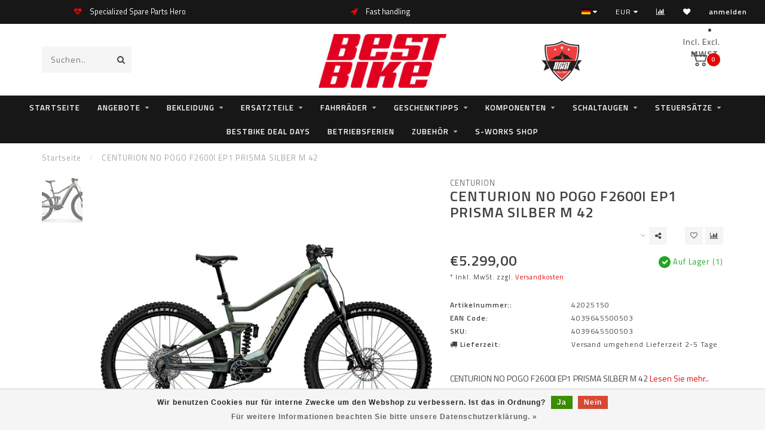

--- FILE ---
content_type: text/html;charset=utf-8
request_url: https://webshop.bestbike.de/de/centurion-no-pogo-f2600i-ep1-prisma-silber-m-42.html
body_size: 20336
content:
<!DOCTYPE html>
<html lang="de">
  <head>
    
    <!--
        
        Theme Invision | v1.0.5
        Theme designed and created by Dyvelopment - We are true e-commerce heroes!
        
        For custom Lightspeed eCom work like custom design or development,
        please contact us at www.dyvelopment.nl
        
    -->
    
    <meta charset="utf-8"/>
<!-- [START] 'blocks/head.rain' -->
<!--

  (c) 2008-2026 Lightspeed Netherlands B.V.
  http://www.lightspeedhq.com
  Generated: 20-01-2026 @ 09:31:11

-->
<link rel="canonical" href="https://webshop.bestbike.de/de/centurion-no-pogo-f2600i-ep1-prisma-silber-m-42.html"/>
<link rel="alternate" href="https://webshop.bestbike.de/de/index.rss" type="application/rss+xml" title="Neue Produkte"/>
<link href="https://cdn.webshopapp.com/assets/cookielaw.css?2025-02-20" rel="stylesheet" type="text/css"/>
<meta name="robots" content="noodp,noydir"/>
<meta name="google-site-verification" content="JQphAHj-i7HSg49T9BLTwkE7hytPHVTH1xo_qvoffsA"/>
<meta property="og:url" content="https://webshop.bestbike.de/de/centurion-no-pogo-f2600i-ep1-prisma-silber-m-42.html?source=facebook"/>
<meta property="og:site_name" content="bestbike RADSPORT Andreas Kommer"/>
<meta property="og:title" content="CENTURION NO POGO F2600I EP1 PRISMA SILBER M 42"/>
<meta property="og:description" content="CENTURION NO POGO F2600I EP1 PRISMA SILBER M 42"/>
<meta property="og:image" content="https://cdn.webshopapp.com/shops/193436/files/402189386/centurion-centurion-no-pogo-f2600i-ep1-prisma-silb.jpg"/>
<script src="https://app.dmws.plus/shop-assets/193436/dmws-plus-loader.js?id=0a8699a72ec21d90809a8239bdd13d3f"></script>
<!--[if lt IE 9]>
<script src="https://cdn.webshopapp.com/assets/html5shiv.js?2025-02-20"></script>
<![endif]-->
<!-- [END] 'blocks/head.rain' -->
    
                                
    <title>CENTURION NO POGO F2600I EP1 PRISMA SILBER M 42 - bestbike RADSPORT Andreas Kommer</title>
    
    <meta name="description" content="CENTURION NO POGO F2600I EP1 PRISMA SILBER M 42" />
    <meta name="keywords" content="Centurion, CENTURION, NO, POGO, F2600I, EP1, PRISMA, SILBER, M, 42, Specialized, Centurion, Steuersatz, Headset, Freilauf, Freehub Body" />
    
    <meta http-equiv="X-UA-Compatible" content="IE=edge">
    <meta name="viewport" content="width=device-width, initial-scale=1.0, maximum-scale=1.0, user-scalable=0">
    <meta name="apple-mobile-web-app-capable" content="yes">
    <meta name="apple-mobile-web-app-status-bar-style" content="black">

    <link rel="shortcut icon" href="https://cdn.webshopapp.com/shops/193436/themes/169752/assets/favicon.ico?20260107131038" type="image/x-icon" />
    
        <meta name="format-detection" content="telephone=no">
    <meta name="format-detection" content="date=no">
    <meta name="format-detection" content="address=no">
    <meta name="format-detection" content="email=no">
        
    <script src="//ajax.googleapis.com/ajax/libs/jquery/1.12.4/jquery.min.js"></script>
    <script>window.jQuery || document.write('<script src="https://cdn.webshopapp.com/shops/193436/themes/169752/assets/jquery-1-12-4-min.js?20260117123343">\x3C/script>')</script>
    
    <link href="//fonts.googleapis.com/css?family=Titillium%20Web:400,300,600" rel="stylesheet">
            
    <link rel="stylesheet" href="https://cdn.webshopapp.com/shops/193436/themes/169752/assets/font-awesome-470-min.css?20260117123343" />
    <link rel="stylesheet" href="https://cdn.webshopapp.com/shops/193436/themes/169752/assets/bootstrap-min.css?20260117123343" />
    <link rel="stylesheet" href="https://cdn.webshopapp.com/assets/gui-2-0.css?2025-02-20" />
    <link rel="stylesheet" href="https://cdn.webshopapp.com/assets/gui-responsive-2-0.css?2025-02-20" />
    
        <link rel="stylesheet" href="https://cdn.webshopapp.com/shops/193436/themes/169752/assets/lightgallery-min.css?20260117123343" />
            <link rel="stylesheet" href="https://cdn.webshopapp.com/shops/193436/themes/169752/assets/style.css?20260117123343" />
        
    <!-- User defined styles -->
    <link rel="stylesheet" href="https://cdn.webshopapp.com/shops/193436/themes/169752/assets/settings.css?20260117123343" />
    <link rel="stylesheet" href="https://cdn.webshopapp.com/shops/193436/themes/169752/assets/custom.css?20260117123343" />
    
    <script>
      if (!window.console) window.console = {};
      if (!window.console.log) window.console.log = function () { };
      
      var productStorage = {};
      
      var shop = 193436;    
      var staticUrl = 'https://static.webshopapp.com/shops/193436/';
      var currentLang = 'Deutsch';
      var currencySymbol = '€';
      var currencyTitle = 'eur';
      
			var addToCartUrl = 'https://webshop.bestbike.de/de/cart/add/';
			var gotoProductUrl = 'https://webshop.bestbike.de/de/go/product/';
      
      /* Some global vars */
      var domain = 'https://webshop.bestbike.de/';
      var url = 'https://webshop.bestbike.de/de/';
      var mainUrl = 'https://webshop.bestbike.de/de/';
      var searchUrl = 'https://webshop.bestbike.de/de/search/';
      var cartUrl = 'https://webshop.bestbike.de/de/cart/';
      var checkoutUrl = 'https://webshop.bestbike.de/de/checkout/';
      var notification = false;
      var b2b = false;
			var navbar_dimbg = true;
      var freeShippingNotice = true;
			var currencySymbol = '€';
			var currencyCode = 'EUR';
			var formKey = "3af5f54c16436f014e34859909863614";
			var iOSSupport = 1.000000;
      
      
      /* Quick settings */
      var enableQuickShop = true;
			var sliderTimout = 6000;
			var imageRatio = 'square';
			var variantBlocks = true; 
			var hover_shows_second_image = true;
			var imageSize = '325x325x2';
      
      /* Some prefedined translations */
      var tContinueShopping = 'Weiter einkaufen';
      var tProceedToCheckout = 'Weiter zur Kasse';
      var tViewProduct = 'Produkt anzeigen';
      var tAddtoCart = 'Zum Warenkorb hinzufügen';
      var tNoInformationFound = 'No information found';
      var tView = 'Ansehen';
			var tMoreInfo = 'Mehr Info';
      var tCheckout = 'Kasse';
			var tClose = 'Schließen';
      var tNavigation = 'Navigation';
      var tInStock = 'Auf Lager';
      var tOutOfStock = 'Nicht auf Lager';
      var tFreeShipping = '';
      var tAmountToFreeShipping = '';
      var tBackorder = 'Backorder';
      var tSearch = 'Suchen';
			var tTax = 'Inkl. MwSt.';
			var tExclShipping = 'zzgl. <a href="https://webshop.bestbike.de/de/service/shipping-returns/" target="_blank">Versandkosten</a>';
			var tCustomizeProduct = 'Produkt anpassen';
			var tExpired = 'Expired';
			var tDealExpired = 'Deal abgelaufen';
			var tCompare = 'Vergleichen';
			var tWishlist = 'Wunschzettel';
			var tCart = 'Ihr Warenkorb';
      
      var amountToFreeShipping = parseFloat(100);
      
            function getServerTime()
      {
        return new Date ("Jan 20, 2026 09:31:11 +0100");
      }
    </script>
    
        
      </head>
  <body class="">
    
    <div class="body-content">
                      
<script type="text/javascript">
  var google_tag_params = {
  ecomm_prodid: '134461035',
  ecomm_pagetype: 'product',
  ecomm_totalvalue: 5,299.00,
  };
  
  dataLayer = [{
    google_tag_params: window.google_tag_params
  }];
</script>

        
    <div class="overlay">
      <i class="fa fa-times"></i>
    </div>
    
    <header>
      
<div id="topbar">
  <div class="container-fluid">
    <div class="row">
      
      <div class="col-md-8">
        
	<script style="display:none;">
    var dmws_plus_w8gt0_exclVatText = 'Exkl. MwSt.';
    var dmws_plus_w8gt0_inclVatText = 'Inkl. MwSt.';
  </script>
  <li id="dmws-p_w8g3t0-vat-switch">
    <div id="dmws-p_w8g3t0-vat-toggle" class="active">
      <span data-switch="incl" class="active">Incl.</span>
      <span data-switch="excl" >Excl.</span>
    </div>
    <b>MWST.</b>
  </li>




        
<div class="usps-slider-holder" style="width:100%;">
  <div class="swiper-container usps-header">
    <div class="swiper-wrapper">
      
                <div class="swiper-slide usp-block">
          <i class="fa fa-heartbeat" aria-hidden="true"></i> Specialized Spare Parts Hero
        </div>
              
                <div class="swiper-slide usp-block">
          <i class="fa fa-rocket" aria-hidden="true"></i> Fast handling
        </div>
                
                <div class="swiper-slide usp-block">
          <i class="fa fa-refresh" aria-hidden="true"></i> Echtzeit Bestände!
        </div>
              
              
		</div>
	</div>
</div>

      </div>
      
      <div class="col-md-4 col-xs-12 hidden-sm hidden-xs hidden-xxs" id="topbar-right">
        <ul>
          <li class="langs dropdown-holder">
            <a href="#" data-toggle="dropdown"><span class="flags de"></span> <i class="fa fa-caret-down"></i></a>
            
            <ul class="currency-langs-holder dropdown-content dropdown-right">
              <li><strong>Select your language</strong></li>
                  
	<li><a lang="de" title="Deutsch" href="https://webshop.bestbike.de/de/go/product/134461035"><span class="flags de"></span> Deutsch</a></li>
	<li><a lang="us" title="English (US)" href="https://webshop.bestbike.de/us/go/product/134461035"><span class="flags us"></span> English (US)</a></li>
          	</ul>
            
          </li>
          <li  class="currencies dropdown-holder">
            <a href="#" data-toggle="dropdown"><span class="currency-EUR">EUR</span> <i class="fa fa-caret-down"></i></a>
            
                    <ul class="dropdown-content dropdown-right">
                                        <li><a href="https://webshop.bestbike.de/de/session/currency/eur/"><span class="currency-EUR">EUR</span></a></li>
                                        </ul>

	        </li>
          <li class="compare"><a href="https://webshop.bestbike.de/de/compare/" title="Vergleichen"><i class="fa fa-bar-chart"></i></a></li>
          <li class="wishlist"><a href="https://webshop.bestbike.de/de/account/wishlist/" title="Mein Wunschzettel"><i class="fa fa-heart"></i></a></li>
          <li class="account">
            <a href="https://webshop.bestbike.de/de/account/">
              anmelden            </a>
          </li>
                    
        </ul>
      </div>

    </div>
  </div>
</div>

<!-- Topbar -->
<!-- End topbar -->

<div id="header-holder">
<div class="container" id="header">
  <div class="row">
    
    <div id="header-left" class="col-sm-4 col-xs-3">
      <!--<a href=""><i class="fa fa-user"></i></a>
      <a href=""><i class="fa fa-heart"></i></a>
      <a href=""><i class="fa fa-exchange"></i></a> -->
      
      <div id="mobilenav" class="visible-xxs visible-xs visible-sm">
                <div class="nav-icon">
          <div class="bar1"></div>
        	<div class="bar2"></div>
        	<div class="bar3"></div>
        </div>
      </div>
      
      <div id="scrollnav" class="scrollnav">
                <div class="nav-icon">
          <div class="bar1"></div>
        	<div class="bar2"></div>
        	<div class="bar3"></div>
        </div>
      </div>
      
      <span id="mobilesearch" class="visible-xxs visible-xs visible-sm">
        <a href="https://webshop.bestbike.de/de/"><i class="fa fa-search" aria-hidden="true"></i></a>
      </span>
      
      <div class="search hidden-sm hidden-xs hidden-xxs">             
        <form action="https://webshop.bestbike.de/de/search/" class="searchform" method="get">
          <div class="search-holder">
            <input type="text" class="searchbox" name="q" placeholder="Suchen.." autocomplete="off">
          	<!-- d -->
            
            <i class="fa fa-search" aria-hidden="true"></i><i class="fa fa-times clearsearch" aria-hidden="true"></i>
          </div>
          
          
        </form>
          
          <div class="searchcontent hidden-xs hidden-xxs">
            <div class="searchresults"></div>
            <div class="more"><a href="#" class="search-viewall">Alle Ergebnisse anzeigen <span>(0)</span></a></div>
            <div class="noresults">Keine Produkte gefunden</div>
          </div>
      </div>
    </div>
    
    <div class="col-sm-4 col-xs-6" id="logo">
              <a href="https://webshop.bestbike.de/de/" class="hidden-xs hidden-xxs"><img class="" src="https://cdn.webshopapp.com/shops/193436/themes/169752/assets/logo.png?20260107131038" alt="bestbike webshop"></a>
        <a href="https://webshop.bestbike.de/de/" class="visible-xxs visible-xs"><img class="" src="https://cdn.webshopapp.com/shops/193436/themes/169752/assets/logo-mobile.png?20260107131038" alt="bestbike webshop"></a>
            
    </div>
    
        
        
    <!--<div class="col-md-5 col-sm-7 hidden-xs hidden-xxs" id="hallmark">
            <img src="https://cdn.webshopapp.com/shops/193436/themes/169752/assets/hallmark.png?20260107131038" alt="">
          </div> -->
    
    <div class="header-right col-sm-4 col-xs-3">
      
      <div id="hallmark" class="hidden-sm hidden-xs hidden-xxs">
                        <img src="https://cdn.webshopapp.com/shops/193436/themes/169752/assets/hallmark.png?20260107131038" alt="" id="header-hallmark">
                    </div>
      <style>
        #dmws-p_w8g3t0-vat-switch {
          width: 200px;
        }
      </style>
      
	<script style="display:none;">
    var dmws_plus_w8gt0_exclVatText = 'Exkl. MwSt.';
    var dmws_plus_w8gt0_inclVatText = 'Inkl. MwSt.';
  </script>
  <li id="dmws-p_w8g3t0-vat-switch">
    <div id="dmws-p_w8g3t0-vat-toggle" class="active">
      <span data-switch="incl" class="active">Incl.</span>
      <span data-switch="excl" >Excl.</span>
    </div>
    <b>MWST.</b>
  </li>




      <!--<div class="cart-header-container">-->
      <div class="cartheader">
        
        <!--<a href="">
          <i class="fa fa-heart-o"></i>
        </a> -->
        
        <div class="cart-container cart maincart">
        
        <a href="https://webshop.bestbike.de/de/cart/">
        <div class="cart-icon">
                    <img src="https://cdn.webshopapp.com/shops/193436/themes/169752/assets/shopping-cart.svg?20260117123343" class="shopping-cart"><span id="qty" class="highlight-bg cart-total-qty">0</span>
        </div>
        
        <!-- <div id="cart-total">
          €0,00
        </div> -->
        </a>
        
        <div class="cart-content-holder hidden-sm hidden-xs hidden-xxs">
          
          <div class="cart-content">
            <h4>Ihr Warenkorb</h4>
            
                          <p class="noproducts">Keine Artikel in Ihrem Warenkorb</p>
                      </div>
          
        </div>
        </div>
      </div>
      <!--</div>-->
      
      
    </div>
  </div>
</div>
</div>

<div class="cf"></div>
  

<div class="  compact hidden-xxs hidden-xs hidden-sm" id="navbar">
  <div class="container-fluid">
    <div class="row">
      <div class="col-md-12">
        <nav>
          <ul class="megamenu compact">
        <li class="hidden-sm hidden-xs hidden-xxs"><a href="https://webshop.bestbike.de/de/">Startseite</a></li>
  
                <li>
          <a href="https://webshop.bestbike.de/de/angebote/" class="dropdown">Angebote</a>

          
                    <ul class="sub1 megamenu">
            <li>
              <div class="container">
              <div class="row">
              
                            
                                                            <div class="col-md-8 col-sm-12 maxheight">
                                          
              <div class="row">
                                            <div class="col-md-3 sub-holder">
                  <h4><a href="https://webshop.bestbike.de/de/angebote/e-mtb-angebote/">E-MTB Angebote</a></h4>
                  
                                  </div>
                
                                              <div class="col-md-3 sub-holder">
                  <h4><a href="https://webshop.bestbike.de/de/angebote/e-gravel-angebote/">E-Gravel Angebote</a></h4>
                  
                                  </div>
                
                                              <div class="col-md-3 sub-holder">
                  <h4><a href="https://webshop.bestbike.de/de/angebote/e-trekking-angebote/">E-Trekking Angebote</a></h4>
                  
                                  </div>
                
                                              <div class="col-md-3 sub-holder">
                  <h4><a href="https://webshop.bestbike.de/de/angebote/mtb-angebote/">MTB Angebote</a></h4>
                  
                                  </div>
                
                                  <div class="cf"></div>
                                              <div class="col-md-3 sub-holder">
                  <h4><a href="https://webshop.bestbike.de/de/angebote/gravel-bike-angebote/">Gravel Bike Angebote</a></h4>
                  
                                  </div>
                
                                              <div class="col-md-3 sub-holder">
                  <h4><a href="https://webshop.bestbike.de/de/angebote/rahmen-angebote/">Rahmen Angebote</a></h4>
                  
                                  </div>
                
                                              <div class="col-md-3 sub-holder">
                  <h4><a href="https://webshop.bestbike.de/de/angebote/rennrad-angebote/">Rennrad Angebote</a></h4>
                  
                                  </div>
                
                                              <div class="col-md-3 sub-holder">
                  <h4><a href="https://webshop.bestbike.de/de/angebote/zubehoer-angebote/">Zubehör Angebote </a></h4>
                  
                                  </div>
                
                                  <div class="cf"></div>
                                              <div class="col-md-3 sub-holder">
                  <h4><a href="https://webshop.bestbike.de/de/angebote/bekleidungs-angebote/">Bekleidungs Angebote</a></h4>
                  
                                  </div>
                
                                            </div>
              </div>
              
                            
                            <div class="col-md-4 hidden-sm hidden-xs hidden-xxs">
                <!--<span class="cat-title">Angebote</span>-->
                                <a href="#"><img src="https://cdn.webshopapp.com/shops/193436/files/163880738/500x300x1/image.jpg" class="img-responsive subcat-image" alt="Angebote"></a>
              </div>
                            
              </div>
                  </div>
            </li>
          </ul>
                    

        </li>
                <li>
          <a href="https://webshop.bestbike.de/de/bekleidung/" class="dropdown">Bekleidung</a>

          
                    <ul class="sub1 megamenu">
            <li>
              <div class="container">
              <div class="row">
              
                            
                                                            <div class="col-md-8 col-sm-12 maxheight">
                                          
              <div class="row">
                                            <div class="col-md-3 sub-holder">
                  <h4><a href="https://webshop.bestbike.de/de/bekleidung/caps-beanies/">Caps &amp; Beanies</a></h4>
                  
                                      <ul class="sub2">
                                            <li>
                        <a href="https://webshop.bestbike.de/de/bekleidung/caps-beanies/specialized/">Specialized</a>
                        
                                              </li>
                                            <li>
                        <a href="https://webshop.bestbike.de/de/bekleidung/caps-beanies/fox-racing-shox/">Fox Racing Shox</a>
                        
                                              </li>
                                          </ul>
                                  </div>
                
                                              <div class="col-md-3 sub-holder">
                  <h4><a href="https://webshop.bestbike.de/de/bekleidung/handschuhe-kurz/">Handschuhe kurz</a></h4>
                  
                                      <ul class="sub2">
                                            <li>
                        <a href="https://webshop.bestbike.de/de/bekleidung/handschuhe-kurz/specialized/">Specialized</a>
                        
                                              </li>
                                          </ul>
                                  </div>
                
                                              <div class="col-md-3 sub-holder">
                  <h4><a href="https://webshop.bestbike.de/de/bekleidung/handschuhe-lang/">Handschuhe lang</a></h4>
                  
                                      <ul class="sub2">
                                            <li>
                        <a href="https://webshop.bestbike.de/de/bekleidung/handschuhe-lang/specialized/">Specialized</a>
                        
                                              </li>
                                            <li>
                        <a href="https://webshop.bestbike.de/de/bekleidung/handschuhe-lang/fox-wear/">Fox Wear</a>
                        
                                              </li>
                                            <li>
                        <a href="https://webshop.bestbike.de/de/bekleidung/handschuhe-lang/oneal/">ONEAL</a>
                        
                                              </li>
                                            <li>
                        <a href="https://webshop.bestbike.de/de/bekleidung/handschuhe-lang/poc/">POC</a>
                        
                                              </li>
                                          </ul>
                                  </div>
                
                                              <div class="col-md-3 sub-holder">
                  <h4><a href="https://webshop.bestbike.de/de/bekleidung/handschuhe-winter/">Handschuhe Winter</a></h4>
                  
                                      <ul class="sub2">
                                            <li>
                        <a href="https://webshop.bestbike.de/de/bekleidung/handschuhe-winter/specialized/">Specialized</a>
                        
                                              </li>
                                            <li>
                        <a href="https://webshop.bestbike.de/de/bekleidung/handschuhe-winter/gripgrap/">GripGrap</a>
                        
                                              </li>
                                          </ul>
                                  </div>
                
                                  <div class="cf"></div>
                                              <div class="col-md-3 sub-holder">
                  <h4><a href="https://webshop.bestbike.de/de/bekleidung/helme/">Helme</a></h4>
                  
                                      <ul class="sub2">
                                            <li>
                        <a href="https://webshop.bestbike.de/de/bekleidung/helme/specialized/">Specialized</a>
                        
                                              </li>
                                            <li>
                        <a href="https://webshop.bestbike.de/de/bekleidung/helme/fox-wear/">Fox Wear</a>
                        
                                              </li>
                                            <li>
                        <a href="https://webshop.bestbike.de/de/bekleidung/helme/poc/">POC</a>
                        
                                              </li>
                                            <li>
                        <a href="https://webshop.bestbike.de/de/bekleidung/helme/zubehoer/">Zubehör</a>
                        
                                              </li>
                                          </ul>
                                  </div>
                
                                              <div class="col-md-3 sub-holder">
                  <h4><a href="https://webshop.bestbike.de/de/bekleidung/helmmuetzen/">Helmmützen</a></h4>
                  
                                      <ul class="sub2">
                                            <li>
                        <a href="https://webshop.bestbike.de/de/bekleidung/helmmuetzen/specialized/">Specialized</a>
                        
                                              </li>
                                            <li>
                        <a href="https://webshop.bestbike.de/de/bekleidung/helmmuetzen/grip-grap/">Grip Grap</a>
                        
                                              </li>
                                          </ul>
                                  </div>
                
                                              <div class="col-md-3 sub-holder">
                  <h4><a href="https://webshop.bestbike.de/de/bekleidung/hosen-kurz/">Hosen kurz</a></h4>
                  
                                      <ul class="sub2">
                                            <li>
                        <a href="https://webshop.bestbike.de/de/bekleidung/hosen-kurz/specialized/">Specialized</a>
                        
                                              </li>
                                            <li>
                        <a href="https://webshop.bestbike.de/de/bekleidung/hosen-kurz/assos/">Assos</a>
                        
                                              </li>
                                            <li>
                        <a href="https://webshop.bestbike.de/de/bekleidung/hosen-kurz/bestbike/">bestbike</a>
                        
                                              </li>
                                            <li>
                        <a href="https://webshop.bestbike.de/de/bekleidung/hosen-kurz/oneal/">ONEAL</a>
                        
                                              </li>
                                            <li>
                        <a href="https://webshop.bestbike.de/de/bekleidung/hosen-kurz/pearl-izumi/">Pearl Izumi</a>
                        
                                              </li>
                                            <li>
                        <a href="https://webshop.bestbike.de/de/bekleidung/hosen-kurz/poc/">POC</a>
                        
                                              </li>
                                          </ul>
                                  </div>
                
                                              <div class="col-md-3 sub-holder">
                  <h4><a href="https://webshop.bestbike.de/de/bekleidung/hosen-lang/">Hosen lang</a></h4>
                  
                                      <ul class="sub2">
                                            <li>
                        <a href="https://webshop.bestbike.de/de/bekleidung/hosen-lang/specialized/">Specialized</a>
                        
                                              </li>
                                            <li>
                        <a href="https://webshop.bestbike.de/de/bekleidung/hosen-lang/assos/">Assos</a>
                        
                                              </li>
                                            <li>
                        <a href="https://webshop.bestbike.de/de/bekleidung/hosen-lang/oneal/">ONEAL</a>
                        
                                              </li>
                                          </ul>
                                  </div>
                
                                  <div class="cf"></div>
                                              <div class="col-md-3 sub-holder">
                  <h4><a href="https://webshop.bestbike.de/de/bekleidung/jacken/">Jacken</a></h4>
                  
                                      <ul class="sub2">
                                            <li>
                        <a href="https://webshop.bestbike.de/de/bekleidung/jacken/specialized/">Specialized</a>
                        
                                              </li>
                                            <li>
                        <a href="https://webshop.bestbike.de/de/bekleidung/jacken/oneal/">ONEAL</a>
                        
                                              </li>
                                          </ul>
                                  </div>
                
                                              <div class="col-md-3 sub-holder">
                  <h4><a href="https://webshop.bestbike.de/de/bekleidung/knielinge/">Knielinge</a></h4>
                  
                                  </div>
                
                                              <div class="col-md-3 sub-holder">
                  <h4><a href="https://webshop.bestbike.de/de/bekleidung/protektoren/">Protektoren</a></h4>
                  
                                      <ul class="sub2">
                                            <li>
                        <a href="https://webshop.bestbike.de/de/bekleidung/protektoren/ellbogen/">Ellbogen</a>
                        
                                                  <ul class="sub3">
                                                        <li>
                              <a href="https://webshop.bestbike.de/de/bekleidung/protektoren/ellbogen/poc/">POC</a>
                            </li>
                                                        <li>
                              <a href="https://webshop.bestbike.de/de/bekleidung/protektoren/ellbogen/specialized/">Specialized</a>
                            </li>
                                                        <li>
                              <a href="https://webshop.bestbike.de/de/bekleidung/protektoren/ellbogen/oneal/">ONEAL</a>
                            </li>
                                                      </ul>
                                              </li>
                                            <li>
                        <a href="https://webshop.bestbike.de/de/bekleidung/protektoren/knie-schienbein/">Knie &amp; Schienbein</a>
                        
                                                  <ul class="sub3">
                                                        <li>
                              <a href="https://webshop.bestbike.de/de/bekleidung/protektoren/knie-schienbein/poc/">POC</a>
                            </li>
                                                        <li>
                              <a href="https://webshop.bestbike.de/de/bekleidung/protektoren/knie-schienbein/oneal/">ONEAL</a>
                            </li>
                                                        <li>
                              <a href="https://webshop.bestbike.de/de/bekleidung/protektoren/knie-schienbein/race-face/">Race Face</a>
                            </li>
                                                      </ul>
                                              </li>
                                            <li>
                        <a href="https://webshop.bestbike.de/de/bekleidung/protektoren/hosen/">Hosen</a>
                        
                                                  <ul class="sub3">
                                                        <li>
                              <a href="https://webshop.bestbike.de/de/bekleidung/protektoren/hosen/oneal/">ONEAL</a>
                            </li>
                                                      </ul>
                                              </li>
                                            <li>
                        <a href="https://webshop.bestbike.de/de/bekleidung/protektoren/oberkoerper/">Oberkörper</a>
                        
                                                  <ul class="sub3">
                                                        <li>
                              <a href="https://webshop.bestbike.de/de/bekleidung/protektoren/oberkoerper/poc/">POC</a>
                            </li>
                                                      </ul>
                                              </li>
                                            <li>
                        <a href="https://webshop.bestbike.de/de/bekleidung/protektoren/nacken/">Nacken</a>
                        
                                                  <ul class="sub3">
                                                        <li>
                              <a href="https://webshop.bestbike.de/de/bekleidung/protektoren/nacken/oneal/">ONEAL</a>
                            </li>
                                                      </ul>
                                              </li>
                                            <li>
                        <a href="https://webshop.bestbike.de/de/bekleidung/protektoren/knoechel-5930699/">Knöchel</a>
                        
                                              </li>
                                          </ul>
                                  </div>
                
                                              <div class="col-md-3 sub-holder">
                  <h4><a href="https://webshop.bestbike.de/de/bekleidung/schuhe/">Schuhe</a></h4>
                  
                                      <ul class="sub2">
                                            <li>
                        <a href="https://webshop.bestbike.de/de/bekleidung/schuhe/schuhe-mtb/">Schuhe MTB</a>
                        
                                              </li>
                                            <li>
                        <a href="https://webshop.bestbike.de/de/bekleidung/schuhe/schuhe-rr/">Schuhe RR</a>
                        
                                              </li>
                                            <li>
                        <a href="https://webshop.bestbike.de/de/bekleidung/schuhe/schuhe-freizeit/">Schuhe Freizeit</a>
                        
                                              </li>
                                            <li>
                        <a href="https://webshop.bestbike.de/de/bekleidung/schuhe/ersatzteile/">Ersatzteile</a>
                        
                                              </li>
                                          </ul>
                                  </div>
                
                                  <div class="cf"></div>
                                              <div class="col-md-3 sub-holder">
                  <h4><a href="https://webshop.bestbike.de/de/bekleidung/socken/">Socken</a></h4>
                  
                                      <ul class="sub2">
                                            <li>
                        <a href="https://webshop.bestbike.de/de/bekleidung/socken/specialized/">Specialized</a>
                        
                                              </li>
                                            <li>
                        <a href="https://webshop.bestbike.de/de/bekleidung/socken/pearl-izumi/">Pearl Izumi</a>
                        
                                              </li>
                                          </ul>
                                  </div>
                
                                              <div class="col-md-3 sub-holder">
                  <h4><a href="https://webshop.bestbike.de/de/bekleidung/trikots-kurz/">Trikots kurz</a></h4>
                  
                                      <ul class="sub2">
                                            <li>
                        <a href="https://webshop.bestbike.de/de/bekleidung/trikots-kurz/specialized/">Specialized</a>
                        
                                              </li>
                                            <li>
                        <a href="https://webshop.bestbike.de/de/bekleidung/trikots-kurz/cannondale/">Cannondale</a>
                        
                                              </li>
                                            <li>
                        <a href="https://webshop.bestbike.de/de/bekleidung/trikots-kurz/fox-wear/">Fox Wear</a>
                        
                                              </li>
                                            <li>
                        <a href="https://webshop.bestbike.de/de/bekleidung/trikots-kurz/poc/">POC</a>
                        
                                              </li>
                                          </ul>
                                  </div>
                
                                              <div class="col-md-3 sub-holder">
                  <h4><a href="https://webshop.bestbike.de/de/bekleidung/trikots-lang/">Trikots lang</a></h4>
                  
                                      <ul class="sub2">
                                            <li>
                        <a href="https://webshop.bestbike.de/de/bekleidung/trikots-lang/specialized/">Specialized</a>
                        
                                              </li>
                                            <li>
                        <a href="https://webshop.bestbike.de/de/bekleidung/trikots-lang/fox-wear/">Fox Wear</a>
                        
                                              </li>
                                            <li>
                        <a href="https://webshop.bestbike.de/de/bekleidung/trikots-lang/poc/">POC</a>
                        
                                              </li>
                                          </ul>
                                  </div>
                
                                              <div class="col-md-3 sub-holder">
                  <h4><a href="https://webshop.bestbike.de/de/bekleidung/t-shirts-hoodies/">T-Shirts / Hoodies</a></h4>
                  
                                      <ul class="sub2">
                                            <li>
                        <a href="https://webshop.bestbike.de/de/bekleidung/t-shirts-hoodies/specialized/">Specialized</a>
                        
                                              </li>
                                          </ul>
                                  </div>
                
                                  <div class="cf"></div>
                                              <div class="col-md-3 sub-holder">
                  <h4><a href="https://webshop.bestbike.de/de/bekleidung/ueberschuhe/">Überschuhe</a></h4>
                  
                                  </div>
                
                                              <div class="col-md-3 sub-holder">
                  <h4><a href="https://webshop.bestbike.de/de/bekleidung/westen/">Westen</a></h4>
                  
                                  </div>
                
                                            </div>
              </div>
              
                            
                            <div class="col-md-4 hidden-sm hidden-xs hidden-xxs">
                <!--<span class="cat-title">Bekleidung</span>-->
                                <a href="#"><img src="https://cdn.webshopapp.com/shops/193436/files/244307102/500x300x1/image.jpg" class="img-responsive subcat-image" alt="Bekleidung"></a>
              </div>
                            
              </div>
                  </div>
            </li>
          </ul>
                    

        </li>
                <li>
          <a href="https://webshop.bestbike.de/de/ersatzteile/" class="dropdown">Ersatzteile</a>

          
                    <ul class="sub1 megamenu">
            <li>
              <div class="container">
              <div class="row">
              
                            
                                                <div class="col-md-12 maxheight">
                                          
              <div class="row">
                                            <div class="col-md-3 sub-holder">
                  <h4><a href="https://webshop.bestbike.de/de/ersatzteile/specialized-turbo-bikes/">Specialized Turbo Bikes</a></h4>
                  
                                      <ul class="sub2">
                                            <li>
                        <a href="https://webshop.bestbike.de/de/ersatzteile/specialized-turbo-bikes/turbo-batterien/">Turbo Batterien</a>
                        
                                              </li>
                                            <li>
                        <a href="https://webshop.bestbike.de/de/ersatzteile/specialized-turbo-bikes/turbo-motoren/">Turbo Motoren</a>
                        
                                              </li>
                                            <li>
                        <a href="https://webshop.bestbike.de/de/ersatzteile/specialized-turbo-bikes/turbo-levo-g1-16-17-18-kenevo-18-19/">Turbo Levo G1 16/17/18 Kenevo 18/19</a>
                        
                                              </li>
                                            <li>
                        <a href="https://webshop.bestbike.de/de/ersatzteile/specialized-turbo-bikes/turbo-levo-g2-19-20-21-kenevo-20-21-22/">Turbo Levo G2 19/20/21  Kenevo 20/21/22</a>
                        
                                              </li>
                                            <li>
                        <a href="https://webshop.bestbike.de/de/ersatzteile/specialized-turbo-bikes/turbo-levo-g3-22-23-24/">Turbo Levo G3 22/23/24</a>
                        
                                              </li>
                                            <li>
                        <a href="https://webshop.bestbike.de/de/ersatzteile/specialized-turbo-bikes/turbo-levo-g4/">Turbo Levo G4</a>
                        
                                              </li>
                                            <li>
                        <a href="https://webshop.bestbike.de/de/ersatzteile/specialized-turbo-bikes/turbo-como-vado-18-19-20-21/">Turbo Como/Vado 18/19/20/21</a>
                        
                                              </li>
                                            <li>
                        <a href="https://webshop.bestbike.de/de/ersatzteile/specialized-turbo-bikes/turbo-como-vado-tero-g2-22-23/">Turbo Como/Vado/Tero G2 22/23</a>
                        
                                              </li>
                                            <li>
                        <a href="https://webshop.bestbike.de/de/ersatzteile/specialized-turbo-bikes/turbo-tero-x/">Turbo Tero X</a>
                        
                                              </li>
                                            <li>
                        <a href="https://webshop.bestbike.de/de/ersatzteile/specialized-turbo-bikes/turbo-creo-sl-2/">Turbo Creo SL 2</a>
                        
                                              </li>
                                            <li>
                        <a href="https://webshop.bestbike.de/de/ersatzteile/specialized-turbo-bikes/turbo-levo-sl-kenevo-sl/">Turbo Levo SL / Kenevo  SL</a>
                        
                                              </li>
                                            <li>
                        <a href="https://webshop.bestbike.de/de/ersatzteile/specialized-turbo-bikes/turbo-levo-sl-g2-2023-24/">Turbo Levo SL G2 2023/24</a>
                        
                                              </li>
                                            <li>
                        <a href="https://webshop.bestbike.de/de/ersatzteile/specialized-turbo-bikes/turbo-kenevo-sl-g2-2024-25/">Turbo Kenevo SL G2 2024/25</a>
                        
                                              </li>
                                            <li>
                        <a href="https://webshop.bestbike.de/de/ersatzteile/specialized-turbo-bikes/turbo-vado-sl2/">Turbo Vado SL2</a>
                        
                                              </li>
                                            <li>
                        <a href="https://webshop.bestbike.de/de/ersatzteile/specialized-turbo-bikes/turbo-vado-sl/">Turbo Vado SL</a>
                        
                                              </li>
                                            <li>
                        <a href="https://webshop.bestbike.de/de/ersatzteile/specialized-turbo-bikes/turbo-s/">Turbo S</a>
                        
                                              </li>
                                          </ul>
                                  </div>
                
                                              <div class="col-md-3 sub-holder">
                  <h4><a href="https://webshop.bestbike.de/de/ersatzteile/specialized-fsr/">Specialized FSR</a></h4>
                  
                                      <ul class="sub2">
                                            <li>
                        <a href="https://webshop.bestbike.de/de/ersatzteile/specialized-fsr/fsr-kettenstrebenschutz/">FSR Kettenstrebenschutz</a>
                        
                                              </li>
                                            <li>
                        <a href="https://webshop.bestbike.de/de/ersatzteile/specialized-fsr/fsr-lager-kits/">FSR Lager Kits</a>
                        
                                              </li>
                                            <li>
                        <a href="https://webshop.bestbike.de/de/ersatzteile/specialized-fsr/fsr-schrauben-kits/">FSR Schrauben Kits</a>
                        
                                              </li>
                                            <li>
                        <a href="https://webshop.bestbike.de/de/ersatzteile/specialized-fsr/fsr-shock-extensions/">FSR Shock Extensions</a>
                        
                                              </li>
                                          </ul>
                                  </div>
                
                                              <div class="col-md-3 sub-holder">
                  <h4><a href="https://webshop.bestbike.de/de/ersatzteile/specialized-basics/">Specialized Basics</a></h4>
                  
                                      <ul class="sub2">
                                            <li>
                        <a href="https://webshop.bestbike.de/de/ersatzteile/specialized-basics/command-post/">Command Post</a>
                        
                                              </li>
                                            <li>
                        <a href="https://webshop.bestbike.de/de/ersatzteile/specialized-basics/freilauf-koerper/">Freilauf Körper</a>
                        
                                              </li>
                                            <li>
                        <a href="https://webshop.bestbike.de/de/ersatzteile/specialized-basics/future-shock-parts/">Future Shock Parts</a>
                        
                                              </li>
                                            <li>
                        <a href="https://webshop.bestbike.de/de/ersatzteile/specialized-basics/frame-parts/">Frame Parts</a>
                        
                                              </li>
                                            <li>
                        <a href="https://webshop.bestbike.de/de/ersatzteile/specialized-basics/innenlager/">Innenlager</a>
                        
                                              </li>
                                            <li>
                        <a href="https://webshop.bestbike.de/de/ersatzteile/specialized-basics/kabelfuehrungen/">Kabelführungen</a>
                        
                                              </li>
                                            <li>
                        <a href="https://webshop.bestbike.de/de/ersatzteile/specialized-basics/kettenfuehrung/">Kettenführung</a>
                        
                                              </li>
                                            <li>
                        <a href="https://webshop.bestbike.de/de/ersatzteile/specialized-basics/kurbel-kettenblaetter/">Kurbel / Kettenblätter</a>
                        
                                              </li>
                                            <li>
                        <a href="https://webshop.bestbike.de/de/ersatzteile/specialized-basics/roval-speichen/">Roval Speichen</a>
                        
                                              </li>
                                            <li>
                        <a href="https://webshop.bestbike.de/de/ersatzteile/specialized-basics/sattelklemmen/">Sattelklemmen</a>
                        
                                              </li>
                                            <li>
                        <a href="https://webshop.bestbike.de/de/ersatzteile/specialized-basics/steckachsen/">Steckachsen</a>
                        
                                              </li>
                                          </ul>
                                  </div>
                
                                              <div class="col-md-3 sub-holder">
                  <h4><a href="https://webshop.bestbike.de/de/ersatzteile/specialized-bikes/">Specialized Bikes</a></h4>
                  
                                      <ul class="sub2">
                                            <li>
                        <a href="https://webshop.bestbike.de/de/ersatzteile/specialized-bikes/aethos-parts/">Aethos Parts</a>
                        
                                              </li>
                                            <li>
                        <a href="https://webshop.bestbike.de/de/ersatzteile/specialized-bikes/demo-parts/">Demo Parts</a>
                        
                                              </li>
                                            <li>
                        <a href="https://webshop.bestbike.de/de/ersatzteile/specialized-bikes/diverge-parts/">Diverge Parts</a>
                        
                                              </li>
                                            <li>
                        <a href="https://webshop.bestbike.de/de/ersatzteile/specialized-bikes/enduro-parts/">Enduro Parts</a>
                        
                                              </li>
                                            <li>
                        <a href="https://webshop.bestbike.de/de/ersatzteile/specialized-bikes/epic-parts/">Epic Parts </a>
                        
                                              </li>
                                            <li>
                        <a href="https://webshop.bestbike.de/de/ersatzteile/specialized-bikes/tarmac-parts/">Tarmac Parts</a>
                        
                                              </li>
                                            <li>
                        <a href="https://webshop.bestbike.de/de/ersatzteile/specialized-bikes/roubiax-parts/">Roubiax Parts</a>
                        
                                              </li>
                                            <li>
                        <a href="https://webshop.bestbike.de/de/ersatzteile/specialized-bikes/stumpjumper-evo/">Stumpjumper / EVO</a>
                        
                                              </li>
                                            <li>
                        <a href="https://webshop.bestbike.de/de/ersatzteile/specialized-bikes/stumpjumper-15/">Stumpjumper 15</a>
                        
                                              </li>
                                          </ul>
                                  </div>
                
                                  <div class="cf"></div>
                                              <div class="col-md-3 sub-holder">
                  <h4><a href="https://webshop.bestbike.de/de/ersatzteile/cannondale/">Cannondale</a></h4>
                  
                                      <ul class="sub2">
                                            <li>
                        <a href="https://webshop.bestbike.de/de/ersatzteile/cannondale/cannondale-freilaeufe/">Cannondale Freiläufe</a>
                        
                                              </li>
                                            <li>
                        <a href="https://webshop.bestbike.de/de/ersatzteile/cannondale/cannondale-kabelfuehrungen/">Cannondale Kabelführungen</a>
                        
                                              </li>
                                            <li>
                        <a href="https://webshop.bestbike.de/de/ersatzteile/cannondale/cannondale-lagerkits/">Cannondale Lagerkits</a>
                        
                                              </li>
                                            <li>
                        <a href="https://webshop.bestbike.de/de/ersatzteile/cannondale/cannondale-sattelklemmen/">Cannondale Sattelklemmen</a>
                        
                                              </li>
                                            <li>
                        <a href="https://webshop.bestbike.de/de/ersatzteile/cannondale/cannondale-schaltaugen/">Cannondale Schaltaugen</a>
                        
                                              </li>
                                            <li>
                        <a href="https://webshop.bestbike.de/de/ersatzteile/cannondale/cannondale-suspention-service-parts/">Cannondale Suspention Service Parts</a>
                        
                                              </li>
                                            <li>
                        <a href="https://webshop.bestbike.de/de/ersatzteile/cannondale/cannondale-steuersaetze/">Cannondale Steuersätze</a>
                        
                                              </li>
                                            <li>
                        <a href="https://webshop.bestbike.de/de/ersatzteile/cannondale/cannondale-werkzeuge/">Cannondale Werkzeuge</a>
                        
                                              </li>
                                          </ul>
                                  </div>
                
                                              <div class="col-md-3 sub-holder">
                  <h4><a href="https://webshop.bestbike.de/de/ersatzteile/fox-racing-shox/">Fox Racing Shox</a></h4>
                  
                                      <ul class="sub2">
                                            <li>
                        <a href="https://webshop.bestbike.de/de/ersatzteile/fox-racing-shox/fox-suspention-service-parts/">Fox Suspention Service Parts</a>
                        
                                              </li>
                                            <li>
                        <a href="https://webshop.bestbike.de/de/ersatzteile/fox-racing-shox/fox-daempfer-zubehoer/">Fox Dämpfer Zubehör</a>
                        
                                              </li>
                                          </ul>
                                  </div>
                
                                              <div class="col-md-3 sub-holder">
                  <h4><a href="https://webshop.bestbike.de/de/ersatzteile/industrielager/">Industrielager</a></h4>
                  
                                      <ul class="sub2">
                                            <li>
                        <a href="https://webshop.bestbike.de/de/ersatzteile/industrielager/nabenlager/">Nabenlager</a>
                        
                                              </li>
                                            <li>
                        <a href="https://webshop.bestbike.de/de/ersatzteile/industrielager/enduro-bearing-hinterbau-lager/">Enduro Bearing Hinterbau Lager</a>
                        
                                              </li>
                                          </ul>
                                  </div>
                
                                              <div class="col-md-3 sub-holder">
                  <h4><a href="https://webshop.bestbike.de/de/ersatzteile/rocky-mountain/">Rocky Mountain</a></h4>
                  
                                      <ul class="sub2">
                                            <li>
                        <a href="https://webshop.bestbike.de/de/ersatzteile/rocky-mountain/rocky-mountain-service-kits/">Rocky Mountain Service Kits</a>
                        
                                              </li>
                                            <li>
                        <a href="https://webshop.bestbike.de/de/ersatzteile/rocky-mountain/schaltaugen/">Schaltaugen</a>
                        
                                              </li>
                                            <li>
                        <a href="https://webshop.bestbike.de/de/ersatzteile/rocky-mountain/steckachsen/">Steckachsen</a>
                        
                                              </li>
                                          </ul>
                                  </div>
                
                                  <div class="cf"></div>
                                            </div>
              </div>
              
                            
                            
              </div>
                  </div>
            </li>
          </ul>
                    

        </li>
                <li>
          <a href="https://webshop.bestbike.de/de/fahrraeder/" class="dropdown">Fahrräder</a>

          
                    <ul class="sub1 megamenu">
            <li>
              <div class="container">
              <div class="row">
              
                            
                                                            <div class="col-md-8 col-sm-12 maxheight">
                                          
              <div class="row">
                                            <div class="col-md-3 sub-holder">
                  <h4><a href="https://webshop.bestbike.de/de/fahrraeder/cannondale/">Cannondale</a></h4>
                  
                                      <ul class="sub2">
                                            <li>
                        <a href="https://webshop.bestbike.de/de/fahrraeder/cannondale/e-bikes-touring-city/">E Bikes Touring / City</a>
                        
                                              </li>
                                            <li>
                        <a href="https://webshop.bestbike.de/de/fahrraeder/cannondale/e-mtb/">E MTB</a>
                        
                                              </li>
                                            <li>
                        <a href="https://webshop.bestbike.de/de/fahrraeder/cannondale/full-suspension/">Full Suspension</a>
                        
                                              </li>
                                            <li>
                        <a href="https://webshop.bestbike.de/de/fahrraeder/cannondale/hardtails/">Hardtails</a>
                        
                                              </li>
                                            <li>
                        <a href="https://webshop.bestbike.de/de/fahrraeder/cannondale/rennraeder/">Rennräder</a>
                        
                                              </li>
                                            <li>
                        <a href="https://webshop.bestbike.de/de/fahrraeder/cannondale/topstone/">Topstone</a>
                        
                                              </li>
                                            <li>
                        <a href="https://webshop.bestbike.de/de/fahrraeder/cannondale/mavaro-neo/">Mavaro Neo</a>
                        
                                              </li>
                                          </ul>
                                  </div>
                
                                              <div class="col-md-3 sub-holder">
                  <h4><a href="https://webshop.bestbike.de/de/fahrraeder/centurion/">Centurion</a></h4>
                  
                                      <ul class="sub2">
                                            <li>
                        <a href="https://webshop.bestbike.de/de/fahrraeder/centurion/e-bikes/">E Bikes</a>
                        
                                              </li>
                                            <li>
                        <a href="https://webshop.bestbike.de/de/fahrraeder/centurion/cross-fitness/">Cross / Fitness</a>
                        
                                              </li>
                                            <li>
                        <a href="https://webshop.bestbike.de/de/fahrraeder/centurion/full-suspension/">Full Suspension</a>
                        
                                              </li>
                                            <li>
                        <a href="https://webshop.bestbike.de/de/fahrraeder/centurion/hardtails/">Hardtails</a>
                        
                                              </li>
                                            <li>
                        <a href="https://webshop.bestbike.de/de/fahrraeder/centurion/kinder/">Kinder</a>
                        
                                              </li>
                                            <li>
                        <a href="https://webshop.bestbike.de/de/fahrraeder/centurion/rennraeder/">Rennräder</a>
                        
                                              </li>
                                            <li>
                        <a href="https://webshop.bestbike.de/de/fahrraeder/centurion/trekking/">Trekking</a>
                        
                                              </li>
                                          </ul>
                                  </div>
                
                                              <div class="col-md-3 sub-holder">
                  <h4><a href="https://webshop.bestbike.de/de/fahrraeder/specialized/">Specialized</a></h4>
                  
                                      <ul class="sub2">
                                            <li>
                        <a href="https://webshop.bestbike.de/de/fahrraeder/specialized/diverge/">Diverge</a>
                        
                                              </li>
                                            <li>
                        <a href="https://webshop.bestbike.de/de/fahrraeder/specialized/turbo-como/">Turbo Como</a>
                        
                                              </li>
                                            <li>
                        <a href="https://webshop.bestbike.de/de/fahrraeder/specialized/turbo-creo-sl/">Turbo Creo SL 2</a>
                        
                                              </li>
                                            <li>
                        <a href="https://webshop.bestbike.de/de/fahrraeder/specialized/turbo-kenevo/">Turbo Kenevo</a>
                        
                                              </li>
                                            <li>
                        <a href="https://webshop.bestbike.de/de/fahrraeder/specialized/turbo-kenevo-sl/">Turbo Kenevo SL</a>
                        
                                              </li>
                                            <li>
                        <a href="https://webshop.bestbike.de/de/fahrraeder/specialized/turbo-levo-g3/">Turbo Levo G3</a>
                        
                                              </li>
                                            <li>
                        <a href="https://webshop.bestbike.de/de/fahrraeder/specialized/turbo-levo-g4/">Turbo Levo G4</a>
                        
                                              </li>
                                            <li>
                        <a href="https://webshop.bestbike.de/de/fahrraeder/specialized/turbo-levo-sl/">Turbo Levo SL</a>
                        
                                              </li>
                                            <li>
                        <a href="https://webshop.bestbike.de/de/fahrraeder/specialized/turbo-levo-sl-g2/">Turbo Levo SL G2</a>
                        
                                              </li>
                                            <li>
                        <a href="https://webshop.bestbike.de/de/fahrraeder/specialized/turbo-porto/">Turbo Porto</a>
                        
                                              </li>
                                            <li>
                        <a href="https://webshop.bestbike.de/de/fahrraeder/specialized/turbo-tero-tero-x/">Turbo Tero / Tero X</a>
                        
                                              </li>
                                            <li>
                        <a href="https://webshop.bestbike.de/de/fahrraeder/specialized/turbo-vado/">Turbo Vado</a>
                        
                                              </li>
                                            <li>
                        <a href="https://webshop.bestbike.de/de/fahrraeder/specialized/turbo-vado-sl2/">Turbo Vado SL2</a>
                        
                                              </li>
                                            <li>
                        <a href="https://webshop.bestbike.de/de/fahrraeder/specialized/turbo-vado-sl/">Turbo Vado SL</a>
                        
                                              </li>
                                            <li>
                        <a href="https://webshop.bestbike.de/de/fahrraeder/specialized/hardtails/">Hardtails</a>
                        
                                              </li>
                                            <li>
                        <a href="https://webshop.bestbike.de/de/fahrraeder/specialized/kinder/">Kinder</a>
                        
                                              </li>
                                            <li>
                        <a href="https://webshop.bestbike.de/de/fahrraeder/specialized/rennraeder/">Rennräder</a>
                        
                                              </li>
                                            <li>
                        <a href="https://webshop.bestbike.de/de/fahrraeder/specialized/stumpjumper/">Stumpjumper</a>
                        
                                              </li>
                                            <li>
                        <a href="https://webshop.bestbike.de/de/fahrraeder/specialized/stumpjumper-15/">Stumpjumper 15</a>
                        
                                              </li>
                                          </ul>
                                  </div>
                
                                            </div>
              </div>
              
                            
                            <div class="col-md-4 hidden-sm hidden-xs hidden-xxs">
                <!--<span class="cat-title">Fahrräder</span>-->
                                <a href="#"><img src="https://cdn.webshopapp.com/shops/193436/files/159680786/500x300x1/image.jpg" class="img-responsive subcat-image" alt="Fahrräder"></a>
              </div>
                            
              </div>
                  </div>
            </li>
          </ul>
                    

        </li>
                <li>
          <a href="https://webshop.bestbike.de/de/geschenktipps/" class="dropdown">Geschenktipps</a>

          
                    <ul class="sub1 megamenu">
            <li>
              <div class="container">
              <div class="row">
              
                            
                                                <div class="col-md-12 maxheight">
                                          
              <div class="row">
                                            <div class="col-md-3 sub-holder">
                  <h4><a href="https://webshop.bestbike.de/de/geschenktipps/cooles-fuer-kids/">Cooles für Kids</a></h4>
                  
                                  </div>
                
                                              <div class="col-md-3 sub-holder">
                  <h4><a href="https://webshop.bestbike.de/de/geschenktipps/gutscheine/">Gutscheine</a></h4>
                  
                                  </div>
                
                                              <div class="col-md-3 sub-holder">
                  <h4><a href="https://webshop.bestbike.de/de/geschenktipps/nuetzliches-fuer-schrauber/">Nützliches für Schrauber</a></h4>
                  
                                  </div>
                
                                              <div class="col-md-3 sub-holder">
                  <h4><a href="https://webshop.bestbike.de/de/geschenktipps/warmes-fuer-frostbeulen/">Warmes für Frostbeulen</a></h4>
                  
                                  </div>
                
                                  <div class="cf"></div>
                                              <div class="col-md-3 sub-holder">
                  <h4><a href="https://webshop.bestbike.de/de/geschenktipps/smartes-fuer-datenfreaks/">Smartes für Datenfreaks</a></h4>
                  
                                  </div>
                
                                              <div class="col-md-3 sub-holder">
                  <h4><a href="https://webshop.bestbike.de/de/geschenktipps/stylisches-fuer-biker/">Stylisches für Biker</a></h4>
                  
                                  </div>
                
                                            </div>
              </div>
              
                            
                            
              </div>
                  </div>
            </li>
          </ul>
                    

        </li>
                <li>
          <a href="https://webshop.bestbike.de/de/komponenten/" class="dropdown">Komponenten</a>

          
                    <ul class="sub1 megamenu">
            <li>
              <div class="container">
              <div class="row">
              
                            
                                                <div class="col-md-12 maxheight">
                                          
              <div class="row">
                                            <div class="col-md-3 sub-holder">
                  <h4><a href="https://webshop.bestbike.de/de/komponenten/antrieb/">Antrieb</a></h4>
                  
                                      <ul class="sub2">
                                            <li>
                        <a href="https://webshop.bestbike.de/de/komponenten/antrieb/innenlager/">Innenlager</a>
                        
                                              </li>
                                            <li>
                        <a href="https://webshop.bestbike.de/de/komponenten/antrieb/kassetten-7-8-9/">Kassetten 7/8/9</a>
                        
                                              </li>
                                            <li>
                        <a href="https://webshop.bestbike.de/de/komponenten/antrieb/kassetten-10/">Kassetten 10</a>
                        
                                              </li>
                                            <li>
                        <a href="https://webshop.bestbike.de/de/komponenten/antrieb/kassetten-11/">Kassetten 11</a>
                        
                                              </li>
                                            <li>
                        <a href="https://webshop.bestbike.de/de/komponenten/antrieb/kassetten-12/">Kassetten 12</a>
                        
                                              </li>
                                            <li>
                        <a href="https://webshop.bestbike.de/de/komponenten/antrieb/ketten-7-8-9/">Ketten 7/8/9</a>
                        
                                              </li>
                                            <li>
                        <a href="https://webshop.bestbike.de/de/komponenten/antrieb/ketten-10/">Ketten 10</a>
                        
                                              </li>
                                            <li>
                        <a href="https://webshop.bestbike.de/de/komponenten/antrieb/ketten-11/">Ketten 11</a>
                        
                                              </li>
                                            <li>
                        <a href="https://webshop.bestbike.de/de/komponenten/antrieb/ketten-12/">Ketten 12</a>
                        
                                              </li>
                                            <li>
                        <a href="https://webshop.bestbike.de/de/komponenten/antrieb/ketten-zubehoer/">Ketten Zubehör</a>
                        
                                              </li>
                                            <li>
                        <a href="https://webshop.bestbike.de/de/komponenten/antrieb/pedale-mtb/">Pedale MTB</a>
                        
                                              </li>
                                            <li>
                        <a href="https://webshop.bestbike.de/de/komponenten/antrieb/pedale-rennrad/">Pedale Rennrad</a>
                        
                                              </li>
                                            <li>
                        <a href="https://webshop.bestbike.de/de/komponenten/antrieb/pedal-cletas-zubehoer/">Pedal Cletas / Zubehör</a>
                        
                                              </li>
                                            <li>
                        <a href="https://webshop.bestbike.de/de/komponenten/antrieb/pedale-tour/">Pedale Tour</a>
                        
                                              </li>
                                            <li>
                        <a href="https://webshop.bestbike.de/de/komponenten/antrieb/kurbeln-zubehoer/">Kurbeln &amp; Zubehör</a>
                        
                                              </li>
                                            <li>
                        <a href="https://webshop.bestbike.de/de/komponenten/antrieb/kettenblaetter/">Kettenblätter</a>
                        
                                              </li>
                                            <li>
                        <a href="https://webshop.bestbike.de/de/komponenten/antrieb/kurbeln-zubehoer-10225298/">Kurbeln / Zubehör</a>
                        
                                              </li>
                                          </ul>
                                  </div>
                
                                              <div class="col-md-3 sub-holder">
                  <h4><a href="https://webshop.bestbike.de/de/komponenten/bremsen/">Bremsen</a></h4>
                  
                                      <ul class="sub2">
                                            <li>
                        <a href="https://webshop.bestbike.de/de/komponenten/bremsen/disc-belaege/">Disc Beläge</a>
                        
                                              </li>
                                            <li>
                        <a href="https://webshop.bestbike.de/de/komponenten/bremsen/felgen-belaege/">Felgen Beläge</a>
                        
                                              </li>
                                            <li>
                        <a href="https://webshop.bestbike.de/de/komponenten/bremsen/disc-scheiben/">Disc Scheiben</a>
                        
                                              </li>
                                            <li>
                        <a href="https://webshop.bestbike.de/de/komponenten/bremsen/disc-zubehoer/">Disc Zubehör</a>
                        
                                              </li>
                                          </ul>
                                  </div>
                
                                              <div class="col-md-3 sub-holder">
                  <h4><a href="https://webshop.bestbike.de/de/komponenten/cockpit/">Cockpit</a></h4>
                  
                                      <ul class="sub2">
                                            <li>
                        <a href="https://webshop.bestbike.de/de/komponenten/cockpit/griffe/">Griffe</a>
                        
                                              </li>
                                            <li>
                        <a href="https://webshop.bestbike.de/de/komponenten/cockpit/lenkerband/">Lenkerband</a>
                        
                                              </li>
                                            <li>
                        <a href="https://webshop.bestbike.de/de/komponenten/cockpit/vorbauten/">Vorbauten</a>
                        
                                              </li>
                                            <li>
                        <a href="https://webshop.bestbike.de/de/komponenten/cockpit/lenker-mtb/">Lenker MTB</a>
                        
                                              </li>
                                            <li>
                        <a href="https://webshop.bestbike.de/de/komponenten/cockpit/glocken/">Glocken</a>
                        
                                              </li>
                                          </ul>
                                  </div>
                
                                              <div class="col-md-3 sub-holder">
                  <h4><a href="https://webshop.bestbike.de/de/komponenten/federgabeln-daempfer/">Federgabeln / Dämpfer</a></h4>
                  
                                      <ul class="sub2">
                                            <li>
                        <a href="https://webshop.bestbike.de/de/komponenten/federgabeln-daempfer/fox-racing-gabeln/">Fox Racing Gabeln</a>
                        
                                              </li>
                                            <li>
                        <a href="https://webshop.bestbike.de/de/komponenten/federgabeln-daempfer/fox-racing-daempfer-zubehoer/">Fox Racing Dämpfer Zubehör</a>
                        
                                              </li>
                                            <li>
                        <a href="https://webshop.bestbike.de/de/komponenten/federgabeln-daempfer/fox-racing-gabel-zubehoer/">Fox Racing Gabel Zubehör</a>
                        
                                              </li>
                                            <li>
                        <a href="https://webshop.bestbike.de/de/komponenten/federgabeln-daempfer/push-industries-gabelzubehoer/">Push Industries Gabelzubehör</a>
                        
                                              </li>
                                            <li>
                        <a href="https://webshop.bestbike.de/de/komponenten/federgabeln-daempfer/werkzeug-pflege/">Werkzeug / Pflege</a>
                        
                                              </li>
                                            <li>
                        <a href="https://webshop.bestbike.de/de/komponenten/federgabeln-daempfer/cannondale-headshok/">Cannondale Headshok</a>
                        
                                              </li>
                                            <li>
                        <a href="https://webshop.bestbike.de/de/komponenten/federgabeln-daempfer/cannondale-lefty/">Cannondale Lefty</a>
                        
                                              </li>
                                            <li>
                        <a href="https://webshop.bestbike.de/de/komponenten/federgabeln-daempfer/fox-racing-daempfer/">Fox Racing Dämpfer</a>
                        
                                              </li>
                                          </ul>
                                  </div>
                
                                  <div class="cf"></div>
                                              <div class="col-md-3 sub-holder">
                  <h4><a href="https://webshop.bestbike.de/de/komponenten/reifen/">Reifen</a></h4>
                  
                                      <ul class="sub2">
                                            <li>
                        <a href="https://webshop.bestbike.de/de/komponenten/reifen/28-gravel/">28&quot; Gravel</a>
                        
                                              </li>
                                            <li>
                        <a href="https://webshop.bestbike.de/de/komponenten/reifen/28-rennrad/">28&quot; Rennrad</a>
                        
                                              </li>
                                            <li>
                        <a href="https://webshop.bestbike.de/de/komponenten/reifen/28-trekking/">28&quot; Trekking</a>
                        
                                              </li>
                                            <li>
                        <a href="https://webshop.bestbike.de/de/komponenten/reifen/29-mtb/">29&quot; MTB</a>
                        
                                              </li>
                                            <li>
                        <a href="https://webshop.bestbike.de/de/komponenten/reifen/275-mtb/">27,5&quot; MTB</a>
                        
                                              </li>
                                            <li>
                        <a href="https://webshop.bestbike.de/de/komponenten/reifen/26-mtb/">26&quot; MTB</a>
                        
                                              </li>
                                            <li>
                        <a href="https://webshop.bestbike.de/de/komponenten/reifen/12-24/">12-24&quot;</a>
                        
                                              </li>
                                            <li>
                        <a href="https://webshop.bestbike.de/de/komponenten/reifen/tubless-zubehoer/">Tubless Zubehör</a>
                        
                                              </li>
                                            <li>
                        <a href="https://webshop.bestbike.de/de/komponenten/reifen/flickzeug-werkzeug/">Flickzeug / Werkzeug</a>
                        
                                              </li>
                                          </ul>
                                  </div>
                
                                              <div class="col-md-3 sub-holder">
                  <h4><a href="https://webshop.bestbike.de/de/komponenten/schlaeuche/">Schläuche</a></h4>
                  
                                      <ul class="sub2">
                                            <li>
                        <a href="https://webshop.bestbike.de/de/komponenten/schlaeuche/28-rennrad/">28&quot; Rennrad</a>
                        
                                              </li>
                                            <li>
                        <a href="https://webshop.bestbike.de/de/komponenten/schlaeuche/28-trekking/">28&quot; Trekking</a>
                        
                                              </li>
                                            <li>
                        <a href="https://webshop.bestbike.de/de/komponenten/schlaeuche/29-mtb/">29&quot; MTB</a>
                        
                                              </li>
                                            <li>
                        <a href="https://webshop.bestbike.de/de/komponenten/schlaeuche/275-mtb/">27,5&quot; MTB</a>
                        
                                              </li>
                                            <li>
                        <a href="https://webshop.bestbike.de/de/komponenten/schlaeuche/26-mtb/">26&quot; MTB</a>
                        
                                              </li>
                                            <li>
                        <a href="https://webshop.bestbike.de/de/komponenten/schlaeuche/12-24/">12-24&quot;</a>
                        
                                              </li>
                                          </ul>
                                  </div>
                
                                              <div class="col-md-3 sub-holder">
                  <h4><a href="https://webshop.bestbike.de/de/komponenten/laufraeder/">Laufräder</a></h4>
                  
                                      <ul class="sub2">
                                            <li>
                        <a href="https://webshop.bestbike.de/de/komponenten/laufraeder/mtb-laufrtaeder/">MTB Laufrtäder</a>
                        
                                              </li>
                                            <li>
                        <a href="https://webshop.bestbike.de/de/komponenten/laufraeder/rennrad-laufraeder/">Rennrad Laufräder</a>
                        
                                              </li>
                                          </ul>
                                  </div>
                
                                              <div class="col-md-3 sub-holder">
                  <h4><a href="https://webshop.bestbike.de/de/komponenten/schaltung/">Schaltung</a></h4>
                  
                                      <ul class="sub2">
                                            <li>
                        <a href="https://webshop.bestbike.de/de/komponenten/schaltung/schaltwerke/">Schaltwerke</a>
                        
                                              </li>
                                            <li>
                        <a href="https://webshop.bestbike.de/de/komponenten/schaltung/schalthebel/">Schalthebel</a>
                        
                                              </li>
                                            <li>
                        <a href="https://webshop.bestbike.de/de/komponenten/schaltung/schaldraedchen/">Schaldrädchen</a>
                        
                                              </li>
                                            <li>
                        <a href="https://webshop.bestbike.de/de/komponenten/schaltung/zuege-und-kleinteile/">Züge und Kleinteile</a>
                        
                                              </li>
                                          </ul>
                                  </div>
                
                                  <div class="cf"></div>
                                              <div class="col-md-3 sub-holder">
                  <h4><a href="https://webshop.bestbike.de/de/komponenten/sattelstuetzen/">Sattelstützen</a></h4>
                  
                                      <ul class="sub2">
                                            <li>
                        <a href="https://webshop.bestbike.de/de/komponenten/sattelstuetzen/sattelstuetzen/">Sattelstützen</a>
                        
                                              </li>
                                            <li>
                        <a href="https://webshop.bestbike.de/de/komponenten/sattelstuetzen/variostuetzen/">Variostützen</a>
                        
                                              </li>
                                            <li>
                        <a href="https://webshop.bestbike.de/de/komponenten/sattelstuetzen/sattelklemmen/">Sattelklemmen</a>
                        
                                              </li>
                                            <li>
                        <a href="https://webshop.bestbike.de/de/komponenten/sattelstuetzen/zubehoer/">Zubehör</a>
                        
                                              </li>
                                          </ul>
                                  </div>
                
                                              <div class="col-md-3 sub-holder">
                  <h4><a href="https://webshop.bestbike.de/de/komponenten/saettel/">Sättel</a></h4>
                  
                                      <ul class="sub2">
                                            <li>
                        <a href="https://webshop.bestbike.de/de/komponenten/saettel/komfort/">Komfort</a>
                        
                                              </li>
                                            <li>
                        <a href="https://webshop.bestbike.de/de/komponenten/saettel/performance/">Performance</a>
                        
                                              </li>
                                          </ul>
                                  </div>
                
                                            </div>
              </div>
              
                            
                            
              </div>
                  </div>
            </li>
          </ul>
                    

        </li>
                <li>
          <a href="https://webshop.bestbike.de/de/schaltaugen/" class="dropdown">Schaltaugen</a>

          
                    <ul class="sub1 megamenu">
            <li>
              <div class="container">
              <div class="row">
              
                            
                                                            <div class="col-md-8 col-sm-12 maxheight">
                                          
              <div class="row">
                                            <div class="col-md-3 sub-holder">
                  <h4><a href="https://webshop.bestbike.de/de/schaltaugen/specialized-schaltaugen/">Specialized Schaltaugen</a></h4>
                  
                                  </div>
                
                                              <div class="col-md-3 sub-holder">
                  <h4><a href="https://webshop.bestbike.de/de/schaltaugen/cannondale-schaltaugen/">Cannondale Schaltaugen</a></h4>
                  
                                  </div>
                
                                              <div class="col-md-3 sub-holder">
                  <h4><a href="https://webshop.bestbike.de/de/schaltaugen/centurion/">Centurion</a></h4>
                  
                                  </div>
                
                                              <div class="col-md-3 sub-holder">
                  <h4><a href="https://webshop.bestbike.de/de/schaltaugen/rocky-mountain/">Rocky Mountain</a></h4>
                  
                                  </div>
                
                                  <div class="cf"></div>
                                              <div class="col-md-3 sub-holder">
                  <h4><a href="https://webshop.bestbike.de/de/schaltaugen/diverse/">Diverse</a></h4>
                  
                                  </div>
                
                                            </div>
              </div>
              
                            
                            <div class="col-md-4 hidden-sm hidden-xs hidden-xxs">
                <!--<span class="cat-title">Schaltaugen</span>-->
                                <a href="#"><img src="https://cdn.webshopapp.com/shops/193436/files/349486716/500x300x1/image.jpg" class="img-responsive subcat-image" alt="Schaltaugen"></a>
              </div>
                            
              </div>
                  </div>
            </li>
          </ul>
                    

        </li>
                <li>
          <a href="https://webshop.bestbike.de/de/steuersaetze/" class="dropdown">Steuersätze</a>

          
                    <ul class="sub1 megamenu">
            <li>
              <div class="container">
              <div class="row">
              
                            
                                                            <div class="col-md-8 col-sm-12 maxheight">
                                          
              <div class="row">
                                            <div class="col-md-3 sub-holder">
                  <h4><a href="https://webshop.bestbike.de/de/steuersaetze/specialized-steuersaetze/">Specialized Steuersätze</a></h4>
                  
                                  </div>
                
                                              <div class="col-md-3 sub-holder">
                  <h4><a href="https://webshop.bestbike.de/de/steuersaetze/cannondale/">Cannondale</a></h4>
                  
                                  </div>
                
                                              <div class="col-md-3 sub-holder">
                  <h4><a href="https://webshop.bestbike.de/de/steuersaetze/ahead-krallen-karbonschaft/">Ahead Krallen Karbonschaft</a></h4>
                  
                                  </div>
                
                                              <div class="col-md-3 sub-holder">
                  <h4><a href="https://webshop.bestbike.de/de/steuersaetze/ahead-krallen/">Ahead Krallen</a></h4>
                  
                                  </div>
                
                                  <div class="cf"></div>
                                              <div class="col-md-3 sub-holder">
                  <h4><a href="https://webshop.bestbike.de/de/steuersaetze/fsa/">FSA</a></h4>
                  
                                  </div>
                
                                            </div>
              </div>
              
                            
                            <div class="col-md-4 hidden-sm hidden-xs hidden-xxs">
                <!--<span class="cat-title">Steuersätze</span>-->
                                <a href="#"><img src="https://cdn.webshopapp.com/shops/193436/files/142489634/500x300x1/image.jpg" class="img-responsive subcat-image" alt="Steuersätze"></a>
              </div>
                            
              </div>
                  </div>
            </li>
          </ul>
                    

        </li>
                <li>
          <a href="https://webshop.bestbike.de/de/bestbike-deal-days/" class="">bestbike Deal Days</a>

          
                    

        </li>
                <li>
          <a href="https://webshop.bestbike.de/de/betriebsferien/" class="">Betriebsferien</a>

          
                    

        </li>
                <li>
          <a href="https://webshop.bestbike.de/de/zubehoer/" class="dropdown">Zubehör</a>

          
                    <ul class="sub1 megamenu">
            <li>
              <div class="container">
              <div class="row">
              
                            
                                                <div class="col-md-12 maxheight">
                                          
              <div class="row">
                                            <div class="col-md-3 sub-holder">
                  <h4><a href="https://webshop.bestbike.de/de/zubehoer/indoor-trainer/">Indoor Trainer</a></h4>
                  
                                  </div>
                
                                              <div class="col-md-3 sub-holder">
                  <h4><a href="https://webshop.bestbike.de/de/zubehoer/flaschen-halter/">Flaschen / Halter</a></h4>
                  
                                      <ul class="sub2">
                                            <li>
                        <a href="https://webshop.bestbike.de/de/zubehoer/flaschen-halter/flaschen/">Flaschen</a>
                        
                                              </li>
                                            <li>
                        <a href="https://webshop.bestbike.de/de/zubehoer/flaschen-halter/flaschenhalter/">Flaschenhalter</a>
                        
                                              </li>
                                          </ul>
                                  </div>
                
                                              <div class="col-md-3 sub-holder">
                  <h4><a href="https://webshop.bestbike.de/de/zubehoer/werkzeuge/">Werkzeuge</a></h4>
                  
                                      <ul class="sub2">
                                            <li>
                        <a href="https://webshop.bestbike.de/de/zubehoer/werkzeuge/miniwerkzeuge/">Miniwerkzeuge</a>
                        
                                              </li>
                                            <li>
                        <a href="https://webshop.bestbike.de/de/zubehoer/werkzeuge/werkstattbedarf/">Werkstattbedarf</a>
                        
                                              </li>
                                            <li>
                        <a href="https://webshop.bestbike.de/de/zubehoer/werkzeuge/montagestaender/">Montageständer</a>
                        
                                              </li>
                                            <li>
                        <a href="https://webshop.bestbike.de/de/zubehoer/werkzeuge/zubehoer/">Zubehör</a>
                        
                                              </li>
                                          </ul>
                                  </div>
                
                                              <div class="col-md-3 sub-holder">
                  <h4><a href="https://webshop.bestbike.de/de/zubehoer/elektronik/">Elektronik</a></h4>
                  
                                      <ul class="sub2">
                                            <li>
                        <a href="https://webshop.bestbike.de/de/zubehoer/elektronik/akkus-e-bike/">Akkus E Bike</a>
                        
                                              </li>
                                            <li>
                        <a href="https://webshop.bestbike.de/de/zubehoer/elektronik/batterien/">Batterien</a>
                        
                                              </li>
                                            <li>
                        <a href="https://webshop.bestbike.de/de/zubehoer/elektronik/beleuchtung/">Beleuchtung</a>
                        
                                              </li>
                                            <li>
                        <a href="https://webshop.bestbike.de/de/zubehoer/elektronik/computer/">Computer</a>
                        
                                              </li>
                                            <li>
                        <a href="https://webshop.bestbike.de/de/zubehoer/elektronik/navigation/">Navigation</a>
                        
                                              </li>
                                            <li>
                        <a href="https://webshop.bestbike.de/de/zubehoer/elektronik/lupine-lights/">Lupine Lights</a>
                        
                                              </li>
                                            <li>
                        <a href="https://webshop.bestbike.de/de/zubehoer/elektronik/wahoo/">Wahoo</a>
                        
                                              </li>
                                          </ul>
                                  </div>
                
                                  <div class="cf"></div>
                                              <div class="col-md-3 sub-holder">
                  <h4><a href="https://webshop.bestbike.de/de/zubehoer/taschen-transport/">Taschen / Transport</a></h4>
                  
                                      <ul class="sub2">
                                            <li>
                        <a href="https://webshop.bestbike.de/de/zubehoer/taschen-transport/lenkertaschen/">Lenkertaschen</a>
                        
                                              </li>
                                            <li>
                        <a href="https://webshop.bestbike.de/de/zubehoer/taschen-transport/gepaecktraeger/">Gepäckträger</a>
                        
                                              </li>
                                            <li>
                        <a href="https://webshop.bestbike.de/de/zubehoer/taschen-transport/packtaschen/">Packtaschen</a>
                        
                                              </li>
                                            <li>
                        <a href="https://webshop.bestbike.de/de/zubehoer/taschen-transport/satteltaschen/">Satteltaschen</a>
                        
                                              </li>
                                            <li>
                        <a href="https://webshop.bestbike.de/de/zubehoer/taschen-transport/koerbe/">Körbe</a>
                        
                                              </li>
                                            <li>
                        <a href="https://webshop.bestbike.de/de/zubehoer/taschen-transport/ruecksaecke/">Rücksäcke</a>
                        
                                              </li>
                                          </ul>
                                  </div>
                
                                              <div class="col-md-3 sub-holder">
                  <h4><a href="https://webshop.bestbike.de/de/zubehoer/oele-pflege/">Öle / Pflege</a></h4>
                  
                                      <ul class="sub2">
                                            <li>
                        <a href="https://webshop.bestbike.de/de/zubehoer/oele-pflege/schmiermittel/">Schmiermittel</a>
                        
                                              </li>
                                            <li>
                        <a href="https://webshop.bestbike.de/de/zubehoer/oele-pflege/reiniger/">Reiniger</a>
                        
                                              </li>
                                            <li>
                        <a href="https://webshop.bestbike.de/de/zubehoer/oele-pflege/zubehoer/">Zubehör</a>
                        
                                              </li>
                                          </ul>
                                  </div>
                
                                              <div class="col-md-3 sub-holder">
                  <h4><a href="https://webshop.bestbike.de/de/zubehoer/pumpen/">Pumpen</a></h4>
                  
                                      <ul class="sub2">
                                            <li>
                        <a href="https://webshop.bestbike.de/de/zubehoer/pumpen/co2-pumpen/">CO2 Pumpen</a>
                        
                                              </li>
                                            <li>
                        <a href="https://webshop.bestbike.de/de/zubehoer/pumpen/mini-pumpen/">Mini Pumpen</a>
                        
                                              </li>
                                            <li>
                        <a href="https://webshop.bestbike.de/de/zubehoer/pumpen/standpumpen/">Standpumpen</a>
                        
                                              </li>
                                            <li>
                        <a href="https://webshop.bestbike.de/de/zubehoer/pumpen/suspension-pumpen/">Suspension Pumpen</a>
                        
                                              </li>
                                            <li>
                        <a href="https://webshop.bestbike.de/de/zubehoer/pumpen/zubehoer/">Zubehör</a>
                        
                                              </li>
                                          </ul>
                                  </div>
                
                                              <div class="col-md-3 sub-holder">
                  <h4><a href="https://webshop.bestbike.de/de/zubehoer/schloesser/">Schlösser</a></h4>
                  
                                      <ul class="sub2">
                                            <li>
                        <a href="https://webshop.bestbike.de/de/zubehoer/schloesser/kryptonite/">Kryptonite</a>
                        
                                              </li>
                                            <li>
                        <a href="https://webshop.bestbike.de/de/zubehoer/schloesser/bike-alarm-ortung/">Bike Alarm / Ortung</a>
                        
                                              </li>
                                          </ul>
                                  </div>
                
                                  <div class="cf"></div>
                                            </div>
              </div>
              
                            
                            
              </div>
                  </div>
            </li>
          </ul>
                    

        </li>
                <li>
          <a href="https://webshop.bestbike.de/de/s-works-shop/" class="">S-WORKS SHOP</a>

          
                    

        </li>
              
                	                      
                
                
      </ul>        </nav>
      </div>
    </div>
  </div>
</div>

    </header>
    
        <div itemscope itemtype="http://schema.org/BreadcrumbList" class="breadcrumbs">
  <div class="container">
    <div class="row">
      <div class="col-md-12">
        <a href="https://webshop.bestbike.de/de/" title="Startseite">Startseite</a>
        
                        <span itemprop="itemListElement" itemscope itemtype="http://schema.org/ListItem">
          <span class="seperator">/</span> <a href="https://webshop.bestbike.de/de/centurion-no-pogo-f2600i-ep1-prisma-silber-m-42.html" itemprop="item"><span itemprop="name">CENTURION NO POGO F2600I EP1 PRISMA SILBER M 42</span></a>
          <meta itemprop="position" content="1" />
        </span>
                      </div>
    </div>
  </div>
</div>        
        
        				



<div class="sizechart-holder">
  <div class="x"></div>
  
  <div class="sizechart-content-holder">
  <h1 class="sizechart-title"></h1>
  <div class="sizechart-content"></div>
  </div>
</div>


<div class="addtocart-sticky">
  <div class="container">          
    <div class="flex-container middle">
      
            <img src="https://cdn.webshopapp.com/shops/193436/files/402189386/40x40x2/image.jpg" alt="" class="max-size"> 
            <h5 class="title hidden-xs hidden-xxs">CENTURION NO POGO F2600I EP1 PRISMA SILBER M 42</h5>
      
      <div class="sticky-price">
          
        
        <span class="price">€5.299,00</span>
      </div>     
      
      <a href="https://webshop.bestbike.de/de/cart/add/265971426/" class="button quick-cart small-button"><i class="fa fa-shopping-cart"></i> Zum Warenkorb hinzufügen</a>
  	</div>  
  </div>
</div>

<div class="container productpage" itemscope itemtype="http://schema.org/Product">
  
  <meta itemprop="brand" content="Centurion" />  <meta itemprop="description" content="CENTURION NO POGO F2600I EP1 PRISMA SILBER M 42" />  <meta itemprop="image" content="https://cdn.webshopapp.com/shops/193436/files/402189386/650x650x2/centurion-no-pogo-f2600i-ep1-prisma-silber-m-42.jpg" />  
  <meta itemprop="gtin13" content="4039645500503" />  <meta itemprop="mpn" content="42025150" />  <meta itemprop="sku" content="4039645500503" />  
  
  <div class="row visible-xxs visible-xs visible-sm">
    <div class="col-md-12">
      <div class="mobile-title">
            <h4>CENTURION NO POGO F2600I EP1 PRISMA SILBER M 42</h4>
      </div>
    </div>
        <div class="col-md-12">
    <div class="mobile-brand">
      <a href="https://webshop.bestbike.de/de/brands/centurion/">Centurion</a>
    </div>
    </div>
      </div>
  
  <div class="row" style="margin-top:10px;">
    
    <div class="col-md-1 hidden-sm hidden-xs hidden-xxs thumbs-holder vertical">
      <div class="thumbs vertical" style="margin-top:0;">
            <div class="swiper-container swiper-container-vert swiper-productthumbs" style="height:100%; width:100%;">
    					<div class="swiper-wrapper">
                                <div class="swiper-slide swiper-slide-vert active">
                		<img src="https://cdn.webshopapp.com/shops/193436/files/402189386/65x75x1/centurion-no-pogo-f2600i-ep1-prisma-silber-m-42.jpg" alt="" class="img-responsive"> 
                </div>
                            	</div>
            </div>
      </div>
      
          </div>
    
    <div class="col-sm-6 productpage-left">
      <div class="row">
        <div class="col-md-12">
          
          <div class="product-image-holder" id="holder">
          <div class="swiper-container swiper-productimage product-image">
            <div class="swiper-wrapper">
                            <div class="swiper-slide zoom" data-src="https://cdn.webshopapp.com/shops/193436/files/402189386/centurion-no-pogo-f2600i-ep1-prisma-silber-m-42.jpg">
                <img data-src="https://cdn.webshopapp.com/shops/193436/files/402189386/650x650x2/centurion-no-pogo-f2600i-ep1-prisma-silber-m-42.jpg" class="swiper-lazy img-responsive" data-src-zoom="https://cdn.webshopapp.com/shops/193436/files/402189386/centurion-no-pogo-f2600i-ep1-prisma-silber-m-42.jpg" alt="CENTURION NO POGO F2600I EP1 PRISMA SILBER M 42">
                
              </div>
                          </div>
            
          </div>
          </div>
          
          <div class="swiper-pagination swiper-pagination-image hidden-md hidden-lg"></div>
                
        </div>
      </div>

    </div>

    <div class="col-md-5 col-sm-6 productpage-right">
      
      <div class="row">
        <div class="col-md-12">
                    <div class="brand-title hidden-xxs hidden-xs hidden-sm">
            <a href="https://webshop.bestbike.de/de/brands/centurion/">Centurion</a>
          </div>
                    <div class="product-title">
            
            <div class="hidden-xxs hidden-xs hidden-sm">
              <h1 class="" itemprop="name" content="CENTURION NO POGO F2600I EP1 PRISMA SILBER M 42">CENTURION NO POGO F2600I EP1 PRISMA SILBER M 42</h1>
            
                        </div>
            
            <div class="row">
              <div class="col-md-12">
                
                <div class="title-appendix">
                        
            		<div class="wishlist text-right">
                  <a href="https://webshop.bestbike.de/de/account/wishlistAdd/134461035/?variant_id=265971426" title="Zur Wunschliste hinzufügen"><i class="fa fa-heart-o"></i></a>
                  
									<a href="https://webshop.bestbike.de/de/compare/add/265971426/" title="Zum Vergleich hinzufügen"><i class="fa fa-bar-chart"></i></a>
            		</div>
                  
                                    <div class="share dropdown-holder">
                    <a href="#" class="share-toggle" data-toggle="dropdown"><i class="fa fa-share-alt"></i></a>
                    <div class="content dropdown-content dropdown-right">
                      <a onclick="return !window.open(this.href,'CENTURION NO POGO F2600I EP1 PRISMA SILBER M 42', 'width=500,height=500')" target="_blank" href="https://www.facebook.com/sharer/sharer.php?u=https%3A%2F%2Fwebshop.bestbike.de%2Fde%2Fcenturion-no-pogo-f2600i-ep1-prisma-silber-m-42.html" class="facebook"><i class="fa fa-facebook"></i></a>
                      <a onclick="return !window.open(this.href,'CENTURION NO POGO F2600I EP1 PRISMA SILBER M 42', 'width=500,height=500')" target="_blank" href="https://twitter.com/home?status=centurion-no-pogo-f2600i-ep1-prisma-silber-m-42.html" class="twitter"><i class="fa fa-twitter"></i></a>
                      <a onclick="return !window.open(this.href,'CENTURION NO POGO F2600I EP1 PRISMA SILBER M 42', 'width=500,height=500')" target="_blank" href="https://pinterest.com/pin/create/button/?url=https://webshop.bestbike.de/de/centurion-no-pogo-f2600i-ep1-prisma-silber-m-42.html&media=https://cdn.webshopapp.com/shops/193436/files/402189386/image.jpg&description=CENTURION%20NO%20POGO%20F2600I%20EP1%20PRISMA%20SILBER%20M%2042" class="pinterest"><i class="fa fa-pinterest"></i></a>
                    </div>
                  </div>
                                </div>
                
          </div>             
        </div>
            
          </div>
        </div>
      </div>
      
      <!-- start offer wrapper -->
      <div class="offer-holder" itemprop="offers" itemscope itemtype="http://schema.org/Offer">
      <div class="row ">
        <div class="col-md-12">
          <div class="product-price" 
	    data-dmws-p_w8g3t0-vat-switch-product-id="134461035"
    data-dmws-p_w8g3t0-url="https://webshop.bestbike.de/de/centurion-no-pogo-f2600i-ep1-prisma-silber-m-42.html?id=265971426&format=json"
    data-dmws-p_w8g3t0-is-mainpdp='1'        			



>
            
            <meta itemprop="priceCurrency" content="EUR">
            <meta itemprop="price" content="5299.00" />
            <meta itemprop="url" content="https://webshop.bestbike.de/de/centurion-no-pogo-f2600i-ep1-prisma-silber-m-42.html" />
            
            <div class="row">
              <div class="col-xs-6">
                                
                <span class="price">€5.299,00</span>
                                  <br /><span class="price-strict">* Inkl. MwSt. zzgl. <a href="https://webshop.bestbike.de/de/service/shipping-returns/" class="highlight-txt">Versandkosten</a></span>
                 
              </div>
              
                            <div class="col-xs-6 text-right">
								<div class="stock">
                                      
                                                                  <meta itemprop="availability" content="https://schema.org/InStock"/>
                        <div class="in-stock"><i class="fa fa-check"></i> Auf Lager (1)</div>
                                                                            </div>
              </div>
                            
            </div>
          </div>
        </div>
      </div>
      
            
       
      <div class="row rowmargin">
                <dl>
          <dt class="col-xs-5">Artikelnummer::</dt>
          <dd class="col-xs-7">42025150</dd>
        </dl>
                        <dl>
          <dt class="col-xs-5">EAN Code:</dt>
          <dd class="col-xs-7">4039645500503</dd>
        </dl>
                        <dl>
          <dt class="col-xs-5">SKU:</dt>
          <dd class="col-xs-7">4039645500503</dd>
        </dl>
                        
                <dl>
          <dt class="col-xs-5"><i class="fa fa-truck" aria-hidden="true"></i> Lieferzeit:</dt>
          <dd class="col-xs-7">Versand umgehend Lieferzeit  2-5 Tage </dd>
        </dl>
              </div>
                
            <div class="row rowmargin">
        <div class="col-md-12">
          <div class="product-description">
            <p>
              CENTURION NO POGO F2600I EP1 PRISMA SILBER M 42
                            <a href="#information" class="product-readmore">Lesen Sie mehr..</a>
                          </p>
          </div>
        </div>
      </div>
              
            <div class="row">
                        <div class="col-xs-12 rowmargin">
          <a href="https://youtu.be/RtKvQVX3bk4" target="_blank" class="youtube"><i class="fa fa-youtube-play"></i> Video</a>
        </div>
              </div>
              
            
      <form action="https://webshop.bestbike.de/de/cart/add/265971426/" id="product_configure_form" method="post">
            <div class="row rowmargin">
        <div class="col-md-12">
            <div class="productform variant-blocks">
              <input type="hidden" name="bundle_id" id="product_configure_bundle_id" value="">

            </div>
        </div>
      </div>
              
            
            <div class="row">
        <div class="col-md-12 rowmargin">
          <div class="addtocart-holder">
          	<div class="qty">
              <input type="text" name="quantity" class="quantity qty-fast" value="1">
              <span class="qtyadd"><i class="fa fa-caret-up"></i></span>
              <span class="qtyminus"><i class="fa fa-caret-down"></i></span>
            </div>

            <div class="addtocart">
              

			<div id="dmws-p_w8fmq1-preorder-button-data-134461035" data-text="Vorbestellung möglich " data-url="https://webshop.bestbike.de/de/centurion-no-pogo-f2600i-ep1-prisma-silber-m-42.html?id=265971426&format=json"></div>



              <button type="submit" name="addtocart" class="btn-addtocart quick-cart button" data-vid="265971426">
                <img src="https://cdn.webshopapp.com/shops/193436/themes/169752/assets/shopping-cart-white.svg?20260117123343" class="icon shopping-cart"> Zum Warenkorb hinzufügen
              </button>
            </div>
            

	<p id="dmws-p_w8fmq1-preorder-levertijd" data-url="https://webshop.bestbike.de/de/centurion-no-pogo-f2600i-ep1-prisma-silber-m-42.html?id=265971426&format=json" style="display:none">
    <svg width="18" height="17" viewBox="0 0 18 17" fill="none" xmlns="http://www.w3.org/2000/svg"> <path d="M9.05341 0.25C4.49749 0.25 0.803406 3.94409 0.803406 8.5C0.803406 13.0559 4.49749 16.75 9.05341 16.75C13.6093 16.75 17.3034 13.0559 17.3034 8.5C17.3034 3.94409 13.6093 0.25 9.05341 0.25ZM9.05341 15.3504C5.27093 15.3504 2.20296 12.2825 2.20296 8.5C2.20296 4.71752 5.27093 1.64955 9.05341 1.64955C12.8359 1.64955 15.9039 4.71752 15.9039 8.5C15.9039 12.2825 12.8359 15.3504 9.05341 15.3504Z" fill="#929292"/> <path d="M12.2705 10.8313L9.64452 8.93274V4.37498C9.64452 4.29396 9.57823 4.22766 9.4972 4.22766H8.61143C8.53041 4.22766 8.46411 4.29396 8.46411 4.37498V9.44652C8.46411 9.4944 8.48621 9.5386 8.52488 9.56622L11.5708 11.7871C11.637 11.835 11.7291 11.8202 11.777 11.7558L12.3037 11.0376C12.3516 10.9695 12.3368 10.8774 12.2705 10.8313Z" fill="#929292"/> </svg>
		Voraussichtliches Lieferdatum<strong></strong>
  </p>



          </div>
        </div>
      </div>
              </form>
      	




  <div id="dmws-a_w8g7dw_payment-info">
    <p>Jetzt kaufen, später bezahlen</p>
  </div>
      </div>
      <!-- end offer wrapper -->

      
            <div class="row rowmargin">
        <div class="col-md-12">
        <div class="product-deliverytime">
          <div class="deliverytime-icon">
            <svg xmlns="http://www.w3.org/2000/svg" height="40" width="40" xmlns:xlink="http://www.w3.org/1999/xlink" version="1.1" x="0px" y="0px" viewBox="0 0 90 90" xml:space="preserve"><g><path d="M44.6,56.3c0-1.1-0.9-1.9-1.9-1.9H18.9c-1.1,0-1.9,0.9-1.9,1.9v12.6h27.6V56.3z"></path><path d="M17,75.9c0,1.1,0.9,1.9,1.9,1.9h2.9c0.1,2.9,2.4,5.2,5.3,5.2c2.9,0,5.2-2.3,5.3-5.2h11.8c0.1,2.9,2.4,5.2,5.3,5.2   s5.2-2.3,5.3-5.2h2.9c1.1,0,1.9-0.9,1.9-1.9v-4.1H17V75.9z M49.4,75.3c1.3,0,2.4,1.1,2.4,2.4s-1.1,2.4-2.4,2.4   c-1.3,0-2.4-1-2.4-2.4C47,76.4,48.1,75.3,49.4,75.3z M27,75.3c1.3,0,2.4,1.1,2.4,2.4s-1.1,2.4-2.4,2.4s-2.4-1.1-2.4-2.4   C24.7,76.4,25.7,75.3,27,75.3z"></path><path d="M50.3,56.9h-2.9v12h12V66C59.4,61,55.4,56.9,50.3,56.9z M50.3,66.1v-6.3c3.5,0,6.3,2.8,6.3,6.3H50.3z"></path><path d="M56.4,17.1c-10.8,1.2-19.6,9.8-21,20.5c-0.6,4.7,0.1,9.1,1.9,13c0.2,0.5,0.7,0.8,1.3,0.8c1,0,1.7-1.1,1.3-2   c-1.3-2.8-1.9-5.9-1.8-9.2c0.3-10.8,8.9-19.8,19.7-20.4c12.2-0.7,22.4,8.9,22.4,21c0,10.1-7.2,18.6-16.7,20.6   c-0.6,0.1-1.1,0.7-1.1,1.4c0,0.9,0.8,1.6,1.7,1.4C74.9,62,83,52.4,83,40.9C83,26.8,70.8,15.6,56.4,17.1z"></path><path d="M59.1,28c-0.8,0-1.4,0.6-1.4,1.4v12.9h12.9c0.8,0,1.4-0.6,1.4-1.4c0-0.8-0.6-1.4-1.4-1.4h-10v-10   C60.5,28.6,59.9,28,59.1,28z"></path></g></svg>
          </div>
          <div class="deliverytime-content">
                        	Versand umgehend Lieferzeit  2-5 Tage 
                      </div>
        </div>
        </div>
      </div>
        
  


<div id="dmws-p_w8g9mx-productpage-contact-box">
  <div>
    <div class="img-wrap">
      <img src="" alt="Haben Sie eine Frage zu diesem Produkt?" />
    </div>
    <div class="content">
      <h3>Haben Sie eine Frage zu diesem Produkt?</h3>
      <p>Unser Mitarbeiter hilft Ihnen gerne, das richtige Produkt zu finden</p>
      <button class="btn button dmws-f_popup--link" data-dmws-f-popup="#dmws-p_w8g9mx-popup-contact">Mail senden</button>
    </div>
  </div>
</div>
<div id="dmws-p_w8g9mx-popup-contact" class="dmws-f_popup" style="display: none;">
	<div class="dmws-p_w8g9mx-popup-form-container">
    <h3>Ihre Frage zum Produkt</h3>
    <form action="https://webshop.bestbike.de/de/service/contactPost/" method="post" class="form-contact dmws-p_w8g9mx-popup-form">
      <input type="hidden" name="key" value="3af5f54c16436f014e34859909863614">
      <input type="text" name="url" value="" placeholder="URL" class="gui-hide">
      <div>
        <div class="field">
          <label for="gui-form-subject">Produkt<span>*</span></label>
          <div class="input done"><input type="text" id="gui-form-subject" name="subject" placeholder="Produkt" value="CENTURION NO POGO F2600I EP1 PRISMA SILBER M 42" required><i class="dmws-p_icon-check"><svg width="15" height="12" viewBox="0 0 15 12" fill="none" xmlns="http://www.w3.org/2000/svg"> <path d="M14.842 0.938915L13.9999 0.0856423C13.8727 -0.0341153 13.7323 -0.0939941 13.5788 -0.0939941C13.4253 -0.0939941 13.2962 -0.0341153 13.1915 0.0856423H13.1466L5.39958 8.0906C5.34713 8.13563 5.27971 8.15814 5.19731 8.15814C5.11492 8.15814 5.04749 8.13563 4.99504 8.0906L1.8514 4.68865L1.79536 4.64374C1.6756 4.53883 1.53716 4.48638 1.38004 4.48638C1.22292 4.48638 1.09561 4.53883 0.998131 4.64374L0.144858 5.44096C0.0998288 5.51593 0.0642608 5.58886 0.0381537 5.65976C0.0120465 5.73066 -0.00100708 5.78862 -0.00100708 5.83365C-0.00100708 5.8861 0.0120465 5.95353 0.0381537 6.03592C0.0642608 6.11831 0.0998288 6.18574 0.144858 6.23819L0.302219 6.44046L4.79313 11.2906C4.84558 11.3357 4.90175 11.3712 4.96163 11.3973C5.02151 11.4235 5.10007 11.4365 5.19731 11.4365C5.27228 11.4365 5.34521 11.4235 5.41611 11.3973C5.48701 11.3712 5.5488 11.3357 5.60149 11.2906L14.8416 1.73614C14.9465 1.61638 14.999 1.47794 14.999 1.32082C14.999 1.1637 14.9465 1.0364 14.8416 0.938915H14.842Z" fill="black"/> </svg></i></div>
        </div>
      </div>
      <div class="double">
        <div class="field">
          <label for="gui-form-name">Ihr Name<span>*</span></label>
          <div class="input"><input type="text" id="gui-form-name" name="name" placeholder="Name" required></div>
        </div>
        <div class="field">
          <label for="gui-form-email">Ihre E-Mail Adresse<span>*</span></label>
          <div class="input"><input type="email" id="gui-form-email" name="email" placeholder="E-Mail-Adresse" required></div>
          <p class="error" style="display:none">E-mail address is not correct</p>
          <p class="extra">Die Antwort wird an diese E-Mail-Adresse gesendet</p>
        </div>
      </div>
      <div>
        <label for="gui-form-message">Ihre Frage<span>*</span></label>
        <div class="input"><textarea id="gui-form-message" name="message" placeholder="Ihre Frage zum Produkt" required></textarea></div>
      </div>
      <div class="submit">
        <span>* Pflichtfelder</span>
        <button class="btn button" type="submit" href="javascript:;">Senden</button>
      </div>
      <input type="submit" class="gui-hide">
    </form>
  </div>
  <div class="dmws-p_w8g9mx-popup-form-submitted" style="display: none;">
    <i class="dmws-p_w8g9mx-popup-form-submitted-icon"><svg width="16" height="12" viewBox="0 0 16 12" fill="none" xmlns="http://www.w3.org/2000/svg"> <path d="M1 7L5 11L15 1" stroke="#059669" stroke-width="2" stroke-linecap="round" stroke-linejoin="round"/> </svg></i>
    <p><strong>Ihre Frage wurde gesendet</strong></p>
    <p>Wir werden Ihnen so schnell wie möglich die richtige Antwort geben.</p>
    <button class="btn button" onclick="$(this).closest('.dmws-f-active').removeClass('dmws-f-active');">Zurück zum Produkt</button>
  </div>
</div>


      
            <div class="row rowmargin">
      <div class="col-md-12">
        
	<div class="productpage-usps">
      <ul>
            <li><i class="fa fa-heartbeat" aria-hidden="true"></i> <h4>Specialized Spare Parts</h4> We care a lot!</li>
                  <li><i class="fa fa-rocket" aria-hidden="true"></i> <h4>Fast handling</h4> 98% Versand in einem Tag!</li>
              <li class="seperator"></li>
            <li><i class="fa fa-refresh" aria-hidden="true"></i> <h4>Live Bestände</h4> Echtzeit Bestandsanzeige!</li>
                  <li><i class="fa fa-truck" aria-hidden="true"></i> <h4>BESTELLT VOR 12.00 UHR</h4> Mo-Fr gleicher Tag versandt!</li>
            </ul>
	</div>

      </div>
  		</div>
  		      
    </div>
    
  </div>

    <!-- split_product_tabs -->
<div class="row rowmargin50" id="information">
    <div class="col-md-12">
			<h4 class="tagline">Informationen</h4>
    </div>
    <div class="col-md-12">
      <div class="arrow-wrap">
<div class="specification-wrap"><span class="specification-name">Rahmen</span> <span class="specification-value">No Pogo F intube</span></div>
</div>
<div class="specification-list-item">
<div class="specification-item">
<div class="specification-wrap"><span class="specification-name">Rahmengrößen</span> <span class="specification-value"> M 42cm </span></div>
</div>
</div>
<div class="specification-list-item">
<div class="specification-item">
<div class="specification-wrap"><span class="specification-name">Farbe</span> <span class="specification-value">prisma silber</span></div>
</div>
</div>
<div class="specification-list-item">
<div class="arrow-wrap">
<div class="specification-wrap"><span class="specification-name">Motor</span> <span class="specification-value">Shimano EP8</span></div>
</div>
<div class="specification-list-item">
<div class="specification-item">
<div class="specification-wrap"><span class="specification-name">Motorcover</span> <span class="specification-value">CENTURION F EP8</span></div>
</div>
</div>
<div class="specification-list-item">
<div class="specification-item">
<div class="specification-wrap"><span class="specification-name">Display</span> <span class="specification-value">Shimano SC-E5003A</span></div>
</div>
</div>
<div class="specification-list-item">
<div class="specification-item">
<div class="specification-wrap"><span class="specification-name">Akku</span> <span class="specification-value">Shimano BT-E8036 630Wh</span></div>
</div>
</div>
<div class="specification-list-item">
<div class="arrow-wrap">
<div class="specification-wrap"><span class="specification-name">Ladegerät</span> <span class="specification-value">Shimano EC-E8004</span></div>
</div>
<div class="specification-list-item">
<div class="arrow-wrap">
<div class="specification-wrap"><span class="specification-name">Akku-Halter</span> <span class="specification-value">Shimano BM-E8030-A</span></div>
</div>
<div class="specification-list-item">
<div class="specification-item">
<div class="specification-wrap"><span class="specification-name">Akku-Schloss</span> <span class="specification-value">Abus Shimano Intube T82</span></div>
</div>
</div>
<div class="specification-list-item">
<div class="arrow-wrap">
<div class="specification-wrap"><span class="specification-name">Gabel</span> <span class="specification-value">Rock Shox Yari Motion Control RC</span></div>
</div>
<div class="specification-list-item">
<div class="arrow-wrap">
<div class="specification-wrap"><span class="specification-name">Federbein</span> <span class="specification-value">Rock Shox Super Deluxe Coil Select</span></div>
</div>
<div class="specification-list-item">
<div class="arrow-wrap">
<div class="specification-wrap"><span class="specification-name">Bremsen</span> <span class="specification-value">Shimano Deore 4-Kolben</span></div>
</div>
<div class="specification-list-item">
<div class="arrow-wrap">
<div class="specification-wrap"><span class="specification-name">Bremsscheiben</span> <span class="specification-value">Shimano SM-RT64 / Shimano RT-EM600</span></div>
</div>
<div class="specification-list-item">
<div class="arrow-wrap">
<div class="specification-wrap"><span class="specification-name">Bremshebel</span> <span class="specification-value">Shimano Deore</span></div>
</div>
<div class="specification-list-item">
<div class="arrow-wrap">
<div class="specification-wrap"><span class="specification-name">Speedsensor</span> <span class="specification-value">Shimano EW-SS301</span></div>
</div>
<div class="specification-list-item">
<div class="arrow-wrap">
<div class="specification-wrap"><span class="specification-name">Schaltwerk</span> <span class="specification-value">Shimano Deore XT</span></div>
</div>
<div class="specification-list-item">
<div class="arrow-wrap">
<div class="specification-wrap"><span class="specification-name">Schalthebel</span> <span class="specification-value">Shimano Deore</span></div>
</div>
<div class="specification-list-item">
<div class="specification-item">
<div class="specification-wrap"><span class="specification-name">Schaltzugaußenhülle</span> <span class="specification-value">Jagwire LEX-SL</span></div>
</div>
</div>
<div class="specification-list-item">
<div class="arrow-wrap">
<div class="specification-wrap"><span class="specification-name">Lenker</span> <span class="specification-value">PROCRAFT Trail Pro 35 ICR</span></div>
</div>
<div class="specification-list-item">
<div class="arrow-wrap">
<div class="specification-wrap"><span class="specification-name">Vorbau</span> <span class="specification-value">PROCRAFT Trail Expert 35 AICR</span></div>
</div>
<div class="specification-list-item">
<div class="arrow-wrap">
<div class="specification-wrap"><span class="specification-name">Steuersatz</span> <span class="specification-value">Acros AZX block-lock</span></div>
</div>
<div class="specification-list-item">
<div class="specification-item">
<div class="specification-wrap"><span class="specification-name">Griffe</span> <span class="specification-value">PROCRAFT Sport Pro</span></div>
</div>
</div>
</div>
<div class="col-xs-12 col-md-6 specification-list-wrap">
<div class="specification-list-item">
<div class="arrow-wrap">
<div class="specification-wrap"><span class="specification-name">Kassette</span> <span class="specification-value">Shimano Deore</span></div>
</div>
<div class="specification-list-item">
<div class="arrow-wrap">
<div class="specification-wrap"><span class="specification-name">Kurbel</span> <span class="specification-value">Shimano FC-EM600</span></div>
</div>
<div class="specification-list-item">
<div class="arrow-wrap">
<div class="specification-wrap"><span class="specification-name">Kette</span> <span class="specification-value">Shimano Deore</span></div>
</div>
<div class="specification-list-item">
<div class="arrow-wrap">
<div class="specification-wrap"><span class="specification-name">Kettenblatt</span> <span class="specification-value">CENTURION F EP8 34T</span></div>
</div>
<div class="specification-list-item">
<div class="arrow-wrap">
<div class="specification-wrap"><span class="specification-name">Naben</span> <span class="specification-value">PROCRAFT Centerlock 15 boost light / Shimano FH-MT410-B</span></div>
</div>
<div class="specification-list-item">
<div class="arrow-wrap">
<div class="specification-wrap"><span class="specification-name">Felge</span> <span class="specification-value">PROCRAFT Altitude MD30</span></div>
</div>
<div class="specification-list-item">
<div class="arrow-wrap">
<div class="specification-wrap"><span class="specification-name">Achsen</span> <span class="specification-value">Rock Shox Maxle Stealth / PROCRAFT tool type thru axle</span></div>
</div>
<div class="specification-list-item">
<div class="specification-item">
<div class="specification-wrap"><span class="specification-name">Speichen</span> <span class="specification-value">PROCRAFT stainless 2.0</span></div>
</div>
</div>
<div class="specification-list-item">
<div class="arrow-wrap">
<div class="specification-wrap"><span class="specification-name">Reifen</span> <span class="specification-value">Maxxis Assegai, 29x2.6" / Maxxis Dissector, 29x2.6"</span></div>
</div>
<div class="specification-list-item">
<div class="specification-item">
<div class="specification-wrap"><span class="specification-name">Sattel</span> <span class="specification-value">PROCRAFT E-Pro</span></div>
</div>
</div>
<div class="specification-list-item">
<div class="arrow-wrap">
<div class="specification-wrap"><span class="specification-name">Sattelstützklemme </span><span class="specification-value">PROCRAFT CL-H2C</span></div>
</div>
<div class="specification-list-item">
<div class="arrow-wrap">
<div class="specification-wrap"><span class="specification-name">Sattelstütze</span> <span class="specification-value">PROCRAFT Drop Pro</span></div>
</div>
<div class="specification-list-item">
<div class="specification-item">
<div class="specification-wrap"><span class="specification-name">Kettenstrebenschutz </span><span class="specification-value">CENTURION silent protection II</span></div>
</div>
</div>
<div class="specification-list-item">
<div class="arrow-wrap">
<div class="specification-wrap"><span class="specification-name">Kettenführung</span> <span class="specification-value">CENTURION Trail F</span></div>
</div>
<div class="specification-list-item">
<div class="specification-item">
<div class="specification-wrap"><span class="specification-name">Pedale</span> <span class="specification-value">VP-527</span></div>
</div>
</div>
<div class="specification-list-item">
<div class="arrow-wrap">
<div class="specification-wrap"><span class="specification-name">Scheinwerfer</span> <span class="specification-value">Lezyne Power STVZO E115</span></div>
</div>
<div class="specification-list-item">
<div class="specification-item">
<div class="specification-wrap"><span class="specification-name">Rücklicht</span> <span class="specification-value">Lezyne Femto STVZO</span></div>
</div>
</div>
<div class="specification-list-item">
<div class="specification-item">
<div class="specification-wrap"><span class="specification-name">Klingel</span> <span class="specification-value">PROCRAFT Megaping</span></div>
</div>
</div>
<div class="specification-list-item">
<div class="arrow-wrap">
<div class="specification-wrap"><span class="specification-name">Gewicht</span> <span class="specification-value">25,2 kg</span></div>
</div>
<div class="specification-list-item">
<div class="arrow-wrap">
<div class="specification-wrap"><span class="specification-name">zul. Gesamtgewicht</span> <span class="specification-value">150 kg</span></div>
</div>
</div>
</div>
</div>
</div>
</div>
</div>
</div>
</div>
</div>
</div>
</div>
</div>
</div>
</div>
</div>
</div>
</div>
</div>
</div>
</div>
</div>
</div>
</div>
</div>
</div>
</div>
</div>
</div>
    </div>
	</div>

	
	
		<!-- /split product tabs -->
    
 		<div class="product-bundles">
	

	</div>
	
    
</div>

<script>
$(document).ready(function()
{
  /* Zoom on hover image */
  $('.zoom').zoom({touch:false});

  /* Open reviews tab onclick link */
  $('.openreviews, .yotpo.bottomLine').on('click', function(e)
  {
    e.preventDefault();
    
    $('.nav-tabs li').removeClass('active');
    $('.nav-tabs li.reviews').addClass('active');
    
    $(".tab-pane").removeClass("active in");
    $("#reviews").addClass("active in")
    
    if( $('.nav-tabs .reviews').length > 0 )
    	$('.nav-tabs .reviews').scrollView(100);
    else
      $('#reviews').scrollView(100);
  });
  
  $('.openembedreviews').on('click', function(e)
  {
    e.preventDefault();
    
    if( $('.embed-reviews-holder').length > 0 )
    	$('.embed-reviews-holder').scrollView(100);
  	else
      $('#reviews').scrollView(100);
  });
  
	$('.product-readmore').on('click', function(e)
  {
    e.preventDefault();
    $('#information').scrollView(150);
  });

  /* Open all specs */
  $('.read-more-specs').on('click', function(e)
  {
    e.preventDefault();
    
    $('.nav-tabs li').removeClass('active');
    $('.nav-tabs li.specs').addClass('active');
    
    $(".tab-pane").removeClass("active in");
    $("#specs").addClass("active in")
    
    $('.nav-tabs .specs').scrollView(100);
  });
    
  /* Sticky add2cart */
  var stickyCartShown = false;
  
  function checkStickyAddToCart()
  {
    if( $('.addtocart-holder').length > 1 )
    {
      var distance = $('.addtocart-holder').offset().top;
      var elem = $('.addtocart-sticky');

      if ( $(window).scrollTop() >= distance )
      {
        if( stickyCartShown == false )
        {
          elem.addClass('visible');
          elem.fadeIn(100);
          stickyCartShown = true;
        }

      }
      else
      {
        if( stickyCartShown == true )
        {
          elem.removeClass('visible');
          elem.fadeOut(100);
          stickyCartShown = false;
        }
      }

      setTimeout(checkStickyAddToCart, 50);
    }
  }
  
	checkStickyAddToCart(); 
  
  $('.product-image').lightGallery({
      selector: '.swiper-slide',
      download:false,
  });
  
});
</script>    
    <!-- [START] 'blocks/body.rain' -->
<script>
(function () {
  var s = document.createElement('script');
  s.type = 'text/javascript';
  s.async = true;
  s.src = 'https://webshop.bestbike.de/de/services/stats/pageview.js?product=134461035&hash=100a';
  ( document.getElementsByTagName('head')[0] || document.getElementsByTagName('body')[0] ).appendChild(s);
})();
</script>
<script>
(function () {
  var s = document.createElement('script');
  s.type = 'text/javascript';
  s.async = true;
  s.src = 'https://chimpstatic.com/mcjs-connected/js/users/c5d7a9828faac90cf4bfdf4b5/21eb070a137ae06c316982ced.js';
  ( document.getElementsByTagName('head')[0] || document.getElementsByTagName('body')[0] ).appendChild(s);
})();
</script>
  <div class="wsa-cookielaw">
            Wir benutzen Cookies nur für interne Zwecke um den Webshop zu verbessern. Ist das in Ordnung?
      <a href="https://webshop.bestbike.de/de/cookielaw/optIn/" class="wsa-cookielaw-button wsa-cookielaw-button-green" rel="nofollow" title="Ja">Ja</a>
      <a href="https://webshop.bestbike.de/de/cookielaw/optOut/" class="wsa-cookielaw-button wsa-cookielaw-button-red" rel="nofollow" title="Nein">Nein</a>
      <a href="https://webshop.bestbike.de/de/service/privacy-policy/" class="wsa-cookielaw-link" rel="nofollow" title="Für weitere Informationen beachten Sie bitte unsere Datenschutzerklärung.">Für weitere Informationen beachten Sie bitte unsere Datenschutzerklärung. &raquo;</a>
      </div>
<!-- [END] 'blocks/body.rain' -->
      
        
    <footer>     
      


<div class="container-fluid footer">
  
  <div class="container">
    <div class="footer-base">
      
            <div class="newsletter">
        <h3>
          <i class="fa fa-paper-plane" aria-hidden="true"></i> Abonnieren sie unseren Newsletter
        </h3>
                <div class="newsletter-sub">Und erhalte  exklusive Angeboten und News</div>
        
        <form action="https://webshop.bestbike.de/de/account/newsletter/" method="post" id="form-newsletter">
          <input type="hidden" name="key" value="3af5f54c16436f014e34859909863614" />
          <div class="input">
          	<input type="email" name="email" id="emailaddress" value="" placeholder="E-Mail-Adresse" />
          </div>
          <span class="submit button-bg" onclick="$('#form-newsletter').submit();"><i class="fa fa-envelope"></i></span>
        </form>
      </div>
            
    <div class="row">
      <div class="col-md-3 col-sm-6 company-info rowmargin">
                <img src="https://cdn.webshopapp.com/shops/193436/themes/169752/assets/logo-footer.png?20260107131038" class="footer-logo" alt="bestbike RADSPORT Andreas Kommer">
                <p class="contact-description">bestbike Andreas Kommer</p>        
                <p class="info">
          <i class="fa fa-map-marker"></i> Bahnhofstrasse 43<br>
          D-52477<br>
          Alsdorf / Germany
        </p>
                
        <p class="info"><i class="fa fa-phone"></i> +49 2404 87272</p>                <p class="info"><i class="fa fa-envelope"></i> <a href="/cdn-cgi/l/email-protection#73000603031c0107535b12075a5311160007111a18165d1716">support (at) bestbike.de</a></p>        
<div class="socials">
            <ul>
                <li>
          <a href="https://www.facebook.com/bestbike.alsdorf/" target="_blank" class="social-fb"><i class="fa fa-facebook" aria-hidden="true"></i></a>
        </li>
                                                <li>
          <a href="https://www.instagram.com/bestbikeracing/" target="_blank" class="social-insta"><i class="fa fa-instagram" aria-hidden="true"></i></a>
        </li>
                                      </ul>
      </div>
        
      </div>
      
      <div class="col-md-3 col-sm-6 widget rowmargin">
              </div>
            
      <div class="visible-sm"><div class="cf"></div></div>
      
      <div class="col-md-3 col-sm-6 rowmargin">
        <h3>Informationen</h3>
        <ul>
                    <li><a href="https://webshop.bestbike.de/de/service/faq/" title=" bestbike Help Center"> bestbike Help Center</a></li>
                    <li><a href="https://webshop.bestbike.de/de/service/shipping-returns/" title="Versandkosten">Versandkosten</a></li>
                    <li><a href="https://webshop.bestbike.de/de/service/payment-methods/" title="Zahlungsarten">Zahlungsarten</a></li>
                    <li><a href="https://webshop.bestbike.de/de/service/retoursendung/" title="Retoursendung">Retoursendung</a></li>
                    <li><a href="https://webshop.bestbike.de/de/service/general-terms-conditions/" title="AGB">AGB</a></li>
                    <li><a href="https://webshop.bestbike.de/de/service/datenschutz/" title="Datenschutz">Datenschutz</a></li>
                    <li><a href="https://webshop.bestbike.de/de/service/disclaimer/" title="Haftungsausschluss">Haftungsausschluss</a></li>
                    <li><a href="https://webshop.bestbike.de/de/service/batterieverordnung/" title="Batterieverordnung">Batterieverordnung</a></li>
                    <li><a href="https://webshop.bestbike.de/de/sitemap/" title="Sitemap">Sitemap</a></li>
                    <li><a href="https://webshop.bestbike.de/de/service/bestbikeracing/" title="Instagram">Instagram</a></li>
                    <li><a href="https://webshop.bestbike.de/de/service/about/" title="Impressum">Impressum</a></li>
                    <li><a href="https://webshop.bestbike.de/de/service/kontakt/" title="Kontakt">Kontakt</a></li>
                  </ul>
      </div>
      
      <div class="col-md-3 col-sm-6 rowmargin">
        <h3>Mein Konto</h3>
        <ul>
          <li><a href="https://webshop.bestbike.de/de/account/information/" title="Benutzerkonto Information">Benutzerkonto Information</a></li>
          <li><a href="https://webshop.bestbike.de/de/account/orders/" title="Meine Bestellungen">Meine Bestellungen</a></li>
                    <li><a href="https://webshop.bestbike.de/de/account/wishlist/" title="Mein Wunschzettel">Mein Wunschzettel</a></li>
          <li><a href="https://webshop.bestbike.de/de/compare/" title="Vergleichen">Vergleichen</a></li>
                    <li><a href="https://webshop.bestbike.de/de/collection/" title="Alle Produkte">Alle Produkte</a></li>
        </ul>
      </div>
      
    </div>
  </div>
</div>
</div>

<div class="payment-icons-holder">
                <a target="_blank" href="https://webshop.bestbike.de/de/service/payment-methods/" title="American Express" class="payment-icons light icon-payment-americanexpress">
        </a>
                <a target="_blank" href="https://webshop.bestbike.de/de/service/payment-methods/" title="Überweisung" class="payment-icons light icon-payment-banktransfer">
        </a>
                <a target="_blank" href="https://webshop.bestbike.de/de/service/payment-methods/" title="Belfius" class="payment-icons light icon-payment-belfius">
        </a>
                <a target="_blank" href="https://webshop.bestbike.de/de/service/payment-methods/" title="Cartes Bancaires" class="payment-icons light icon-payment-cartesbancaires">
        </a>
                <a target="_blank" href="https://webshop.bestbike.de/de/service/payment-methods/" title="Bargeld" class="payment-icons light icon-payment-cash">
        </a>
                <a target="_blank" href="https://webshop.bestbike.de/de/service/payment-methods/" title="EPS" class="payment-icons light icon-payment-eps">
        </a>
                <a target="_blank" href="https://webshop.bestbike.de/de/service/payment-methods/" title="Giropay" class="payment-icons light icon-payment-giropay">
        </a>
                <a target="_blank" href="https://webshop.bestbike.de/de/service/payment-methods/" title="iDEAL" class="payment-icons light icon-payment-ideal">
        </a>
                <a target="_blank" href="https://webshop.bestbike.de/de/service/payment-methods/" title="KBC" class="payment-icons light icon-payment-kbc">
        </a>
                <a target="_blank" href="https://webshop.bestbike.de/de/service/payment-methods/" title="Klarna Pay Later" class="payment-icons light icon-payment-klarnapaylater">
        </a>
                <a target="_blank" href="https://webshop.bestbike.de/de/service/payment-methods/" title="Maestro" class="payment-icons light icon-payment-maestro">
        </a>
                <a target="_blank" href="https://webshop.bestbike.de/de/service/payment-methods/" title="MasterCard" class="payment-icons light icon-payment-mastercard">
        </a>
                <a target="_blank" href="https://webshop.bestbike.de/de/service/payment-methods/" title="Bancontact" class="payment-icons light icon-payment-mistercash">
        </a>
                <a target="_blank" href="https://webshop.bestbike.de/de/service/payment-methods/" title="PayPal" class="payment-icons light icon-payment-paypalc">
        </a>
                <a target="_blank" href="https://webshop.bestbike.de/de/service/payment-methods/" title="PayPal Pay Later" class="payment-icons light icon-payment-paypallater">
        </a>
                <a target="_blank" href="https://webshop.bestbike.de/de/service/payment-methods/" title="Visa" class="payment-icons light icon-payment-visa">
        </a>
                <a target="_blank" href="https://webshop.bestbike.de/de/service/payment-methods/" title="Visa Electron" class="payment-icons light icon-payment-visaelectro">
        </a>
         
</div>

<div class="copyright">
  
    <p>
      © Copyright 2026 bestbike RADSPORT Andreas Kommer - Powered by       <a href="https://www.lightspeedhq.de/" title="Lightspeed" target="_blank">Lightspeed</a>  
              -  Theme by <a href="http://www.dyvelopment.nl" title="dyvelopment" target="_blank">Dyvelopment</a>
                </p>
    
        <div class="shop-rating" itemscope itemtype="http://data-vocabulary.org/Review-aggregate">
      <span itemprop="itemreviewed">bestbike</span>
      <span>scores a</span>
      <span itemprop="rating" itemscope itemtype="http://data-vocabulary.org/Rating">
      <span itemprop="average"> 8</span>/<span itemprop="best">10</span></span> out of
      <span itemprop="count">  </span> reviews at <a target="_blank" href=""></a> 
    </div>
    </div>

<script data-cfasync="false" src="/cdn-cgi/scripts/5c5dd728/cloudflare-static/email-decode.min.js"></script><script> var dmws_plus_loggedIn = 0; var dmws_plus_priceStatus = 'enabled'; var dmws_plus_shopCurrency = '€'; var dmws_plus_shopCanonicalUrl = 'https://webshop.bestbike.de/de/centurion-no-pogo-f2600i-ep1-prisma-silber-m-42.html'; var dmws_plus_shopId = 193436; var dmws_plus_basicUrl = 'https://webshop.bestbike.de/de/'; var dmws_plus_template = 'pages/product.rain'; </script>

    </footer>
    </div>
    
    <div class="dimmed"></div>
    <div class="modal-bg"></div>
    
    <div class="quickshop-modal">
      <div class="x"></div>
      <div class="left">
        
          <div class="product-image-holder">
          <div class="swiper-container swiper-quickimage product-image">
            <div class="swiper-wrapper">
              
            </div>
            
          </div>
          </div>
        
        <div class="arrow img-arrow-left"><i class="fa fa-caret-left"></i></div>
        <div class="arrow img-arrow-right"><i class="fa fa-caret-right"></i></div>
        
        <div class="stock"></div>
      </div>
      <div class="right productpage">
        <div class="quickshop-brand show"></div>
        <div class="product-title"><div class="title"></div></div>
        
        <form id="quickshop-form" method="post" action="">
          <div class="nano nano-quick" style="max-height:300px;">
            <div class="nano-content">
            </div>
          </div>
          <div class="content rowmargin">
            
          </div>
        <div class="bottom rowmargin">
          <div class="addtocart-holder">
            <div class="qty">
              <input type="text" name="quantity" class="quantity qty-fast" value="1">
              <span class="qtyadd"><i class="fa fa-caret-up"></i></span>
              <span class="qtyminus"><i class="fa fa-caret-down"></i></span>
            </div>
            <div class="addtocart">
              <button type="submit" name="addtocart" class="btn-addtocart button"><i class="fa fa-shopping-cart"></i> Zum Warenkorb hinzufügen</button>
            </div>
        	</div>
        </div>
        </form>
        
      </div>
      <div class="quickshop-usps-holder">
        
<div class="usps-slider-holder" style="width:100%;">
  <div class="swiper-container usps-quickshop">
    <div class="swiper-wrapper">
      
                <div class="swiper-slide usp-block">
          <i class="fa fa-heartbeat" aria-hidden="true"></i> Specialized Spare Parts Hero
        </div>
              
                <div class="swiper-slide usp-block">
          <i class="fa fa-rocket" aria-hidden="true"></i> Fast handling
        </div>
                
                <div class="swiper-slide usp-block">
          <i class="fa fa-refresh" aria-hidden="true"></i> Echtzeit Bestände!
        </div>
              
              
		</div>
	</div>
</div>

      </div>
    </div>
    
        <script type="text/javascript">
    /* <![CDATA[ */
      var google_conversion_id = 2705912611;
      var google_custom_params = window.google_tag_params;
      var google_remarketing_only = true;
    /* ]]> */
    </script>
    
    <script type="text/javascript" src="//www.googleadservices.com/pagead/conversion.js"></script>
    
    <noscript>
      <div style="display:inline;">
        <img height="1" width="1" style="border-style:none;" alt="" src="//googleads.g.doubleclick.net/pagead/viewthroughconversion/2705912611/?guid=ON&script=0"/>
      </div>
    </noscript>
        
    <script type="text/javascript" src="https://cdn.webshopapp.com/shops/193436/themes/169752/assets/jquery-zoom-min.js?20260117123343"></script>
    
        <script type="text/javascript" src="https://cdn.webshopapp.com/shops/193436/themes/169752/assets/lightgallery-min.js?20260117123343"></script>
        
        
    <!-- <script type="text/javascript" src="https://cdn.webshopapp.com/shops/193436/themes/169752/assets/bootstrap.js?20260117123343"></script> -->
    <script src="https://cdn.webshopapp.com/shops/193436/themes/169752/assets/bootstrap-3-3-7-min.js?20260117123343"></script>
    
        <!--<script type="text/javascript" src="https://cdn.webshopapp.com/shops/193436/themes/169752/assets/stickyscroll.js?20260117123343"></script>-->
    <script type="text/javascript" src="https://cdn.webshopapp.com/shops/193436/themes/169752/assets/countdown-min.js?20260117123343"></script>
    <script type="text/javascript" src="https://cdn.webshopapp.com/shops/193436/themes/169752/assets/nice-select-min.js?20260117123343"></script>
    <script type="text/javascript" src="https://cdn.webshopapp.com/shops/193436/themes/169752/assets/swiper3-min.js?20260117123343"></script>
    <script type="text/javascript" src="https://cdn.webshopapp.com/shops/193436/themes/169752/assets/global.js?20260117123343"></script>
        
        <script>
  
	$(document).ready(function()
  {
    $("a.youtube").YouTubePopUp();
    
    $(".nano.specs").nanoScroller();
    $(".nano.reviews").nanoScroller();
    
    //====================================================
    // Product page images
    //====================================================
    var swiperProdImage = new Swiper('.swiper-productimage', {
      //Enable lazy loading
      lazyLoading: true,
      
      pagination: '.swiper-pagination-image',
      paginationClickable: true,
      
      onLazyImageReady: function(){ $('.productpage .swiper-lazy.swiper-lazy-loaded').fadeIn(); },
      
    });
    
    var swiperThumbs = new Swiper('.swiper-productthumbs', {
      direction: 'vertical',
      
          nextButton: '.thumb-arrow-bottom',
          prevButton: '.thumb-arrow-top',

      mousewheelControl:true,
      mousewheelSensitivity:2,
      spaceBetween: 10,
        slidesPerView: 5
    });
    
  	$('.swiper-productthumbs img').on('click', function()
		{
      var itemIndex = $(this).parent().index();

      $('.swiper-productthumbs .swiper-slide').removeClass('active');
      $(this).parent().addClass('active');
      //owlCarousel1.trigger('to.owl.carousel', itemIndex);
      swiperProdImage.slideTo(itemIndex);
      swiperProdImage.update(true);
  	});
    
   
		//====================================================
    // End product page images
    //====================================================
    
    if( $('.related-product-look .related-variants').length > 0 )
    {
      $('.related-product-look .related-variants').each( function()
			{
        var variantsBlock = $(this);
        
      	$.get( $(this).attr('data-json'), function(data)
      	{
          var product = data.product;
          
          if( product.variants == false )
          {
            //alert('remove');
            $(this).remove();
          }
          else
          {
            variantsBlock.append('<select name="variant" id="variants-'+product.id+'"></div>');
            
            console.log(product.variants);
            
            $.each( product.variants, function(key, val)
          	{
              console.log(val);
              $('#variants-'+product.id).append('<option value="'+val.id+'">'+val.title+'</option>');
            });
            
            $('#variants-'+product.id).niceSelect();
            
            $('#variants-'+product.id).on('change', function()
						{
              variantsBlock.parent().attr('action', addToCartUrl+$(this).val()+'/');
              //alert( $(this).val() );
            });
          }
          
          variantsBlock.parent().attr('action', addToCartUrl+product.vid+'/');
        });
      });
    }    
    
    //====================================================
    // Product options
    //====================================================
        
    //====================================================
    // Product variants
    //====================================================
        
    
    $('.bundle-buy-individual').on('click', function(e)
    {      
      var button = $(this);
      var buttonHtml = button.html();
      var bid = $(this).attr('data-bid');
      var pid = $(this).attr('data-pid');
      
      var vid = $('input[name="bundle_products['+bid+']['+pid+']"]').val();
      
      if( button[0].hasAttribute('data-vid'))
      {
        vid = button.attr('data-vid');
      }
      
      $(this).html('<i class="fa fa-spinner fa-spin"></i>');
      
      $.get( 'https://webshop.bestbike.de/de/cart/add/'+vid+'/', function()
      {
        
      }).done( function(data)
      {
        console.log(data);
        
        var msgIndex = Math.floor((Math.random() * 1000) + 1);
        
        button.html( buttonHtml );
        var messages = $(data).find('div[class*="messages"]');
        var messagesUl = messages.first('ul');
        var message = messagesUl.first('li').text();
        var cartHtml = $(data).find('.cartheader').html();
        
        var messageType = 'info';
        var messageIcon = 'info';
        
        if( messages.hasClass('error') || messages.hasClass('gui-error') )
        {
          messageType = 'error';
        }
        else if( messages.hasClass('success') || messages.hasClass('gui-success') )
        {
          messageType = 'success';
          messageIcon = 'check';
        }
        else if( message.toLowerCase().indexOf( tCart.toLowerCase() ) !== -1 )
        {
          messageType = 'success';
          messageIcon = 'check';
        }
        
        $('.cartheader').html( cartHtml );
        
        if( $('.live-message').length < 1 )
        {
        	$('body').prepend('<div class="messages live-message"></div>');
        }
        
        $('.live-message').prepend('<div class="message message-'+msgIndex+' '+messageType+'"><i class="fa fa-times"></i> <div class="message-content">'+message+'</div></div>');        
        
        if( messageType == 'success' )
        {
        	$('.message-'+msgIndex).append('<div class="btn-holder"><a href="'+cartUrl+'" class="continue">'+tProceedToCheckout+'</a></div>');
        }
        
        $('.message').slideUp();
        $('.message-'+msgIndex).slideDown();
        
        setTimeout( function()
        {
          $('.message-'+msgIndex).slideUp(300, function()
          {
            $(this).remove();
          });
        }, 6000);
      });
            
      e.preventDefault();
    });
     
    $('body').delegate('.live-message .success', 'click', function()
		{
      $(this).slideUp(300, function()
      {
        $(this).remove();
      });
    });
  });
  
</script>        
    <script src="https://cdn.webshopapp.com/assets/gui.js?2025-02-20"></script>
  
</body>

</html>

--- FILE ---
content_type: text/javascript;charset=utf-8
request_url: https://webshop.bestbike.de/de/services/stats/pageview.js?product=134461035&hash=100a
body_size: -414
content:
// SEOshop 20-01-2026 09:31:13